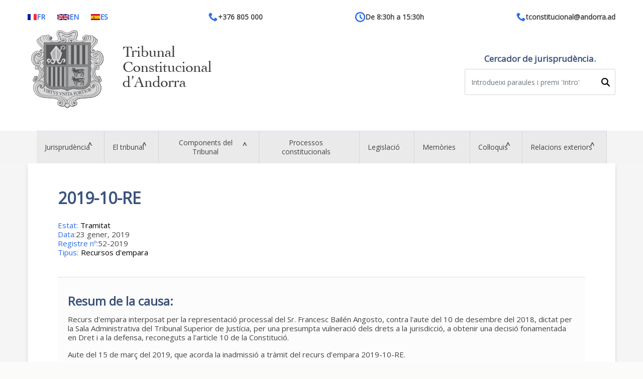

--- FILE ---
content_type: text/html; charset=UTF-8
request_url: https://www.tribunalconstitucional.ad/causa/2019-10-re
body_size: 8141
content:
<!DOCTYPE html>
<html lang="ca" dir="ltr">
  <head>
    <meta charset="utf-8" />
<link rel="canonical" href="https://www.tribunalconstitucional.ad/causa/2019-10-re" />
<meta name="robots" content="noindex, nofollow, noarchive, nosnippet, noimageindex, notranslate" />
<meta name="Generator" content="Zausen by Bitanube Web Development - Andorra" />
<meta name="MobileOptimized" content="width" />
<meta name="HandheldFriendly" content="true" />
<meta name="viewport" content="width=device-width, initial-scale=1, shrink-to-fit=no" />
<meta http-equiv="x-ua-compatible" content="ie=edge" />
<link rel="icon" href="/sites/default/files/logo%20back.png" type="image/png" />

    <title>2019-10-RE | TCA</title>
    <link rel="stylesheet" media="all" href="/modules/custom/tca_module/css/style.css?t7b46m" />
<link rel="stylesheet" media="all" href="/core/assets/vendor/jquery.ui/themes/base/core.css?t7b46m" />
<link rel="stylesheet" media="all" href="/core/assets/vendor/jquery.ui/themes/base/controlgroup.css?t7b46m" />
<link rel="stylesheet" media="all" href="/core/assets/vendor/jquery.ui/themes/base/checkboxradio.css?t7b46m" />
<link rel="stylesheet" media="all" href="/core/assets/vendor/jquery.ui/themes/base/resizable.css?t7b46m" />
<link rel="stylesheet" media="all" href="/core/assets/vendor/jquery.ui/themes/base/button.css?t7b46m" />
<link rel="stylesheet" media="all" href="/core/assets/vendor/jquery.ui/themes/base/dialog.css?t7b46m" />
<link rel="stylesheet" media="all" href="/core/modules/system/css/components/align.module.css?t7b46m" />
<link rel="stylesheet" media="all" href="/core/modules/system/css/components/container-inline.module.css?t7b46m" />
<link rel="stylesheet" media="all" href="/core/modules/system/css/components/clearfix.module.css?t7b46m" />
<link rel="stylesheet" media="all" href="/core/modules/system/css/components/hidden.module.css?t7b46m" />
<link rel="stylesheet" media="all" href="/core/modules/system/css/components/item-list.module.css?t7b46m" />
<link rel="stylesheet" media="all" href="/core/modules/system/css/components/js.module.css?t7b46m" />
<link rel="stylesheet" media="all" href="/core/modules/system/css/components/position-container.module.css?t7b46m" />
<link rel="stylesheet" media="all" href="/core/modules/system/css/components/reset-appearance.module.css?t7b46m" />
<link rel="stylesheet" media="all" href="/core/misc/components/progress.module.css?t7b46m" />
<link rel="stylesheet" media="all" href="/core/misc/components/ajax-progress.module.css?t7b46m" />
<link rel="stylesheet" media="all" href="/core/modules/ckeditor5/css/ckeditor5.dialog.fix.css?t7b46m" />
<link rel="stylesheet" media="all" href="/core/modules/views/css/views.module.css?t7b46m" />
<link rel="stylesheet" media="all" href="/core/assets/vendor/jquery.ui/themes/base/theme.css?t7b46m" />
<link rel="stylesheet" media="all" href="/modules/custom/tca_module/css/modal.css?t7b46m" />
<link rel="stylesheet" media="all" href="/themes/contrib/bootstrap_barrio/css/components/variables.css?t7b46m" />
<link rel="stylesheet" media="all" href="/themes/contrib/bootstrap_barrio/css/components/user.css?t7b46m" />
<link rel="stylesheet" media="all" href="/themes/contrib/bootstrap_barrio/css/components/progress.css?t7b46m" />
<link rel="stylesheet" media="all" href="/themes/contrib/bootstrap_barrio/css/components/node.css?t7b46m" />
<link rel="stylesheet" media="all" href="/core/themes/claro/css/components/jquery.ui/theme.css?t7b46m" />
<link rel="stylesheet" media="all" href="/themes/contrib/bootstrap_barrio/css/components/affix.css?t7b46m" />
<link rel="stylesheet" media="all" href="/themes/contrib/bootstrap_barrio/css/components/book.css?t7b46m" />
<link rel="stylesheet" media="all" href="/themes/contrib/bootstrap_barrio/css/components/contextual.css?t7b46m" />
<link rel="stylesheet" media="all" href="/themes/contrib/bootstrap_barrio/css/components/feed-icon.css?t7b46m" />
<link rel="stylesheet" media="all" href="/themes/contrib/bootstrap_barrio/css/components/field.css?t7b46m" />
<link rel="stylesheet" media="all" href="/themes/contrib/bootstrap_barrio/css/components/header.css?t7b46m" />
<link rel="stylesheet" media="all" href="/themes/contrib/bootstrap_barrio/css/components/help.css?t7b46m" />
<link rel="stylesheet" media="all" href="/themes/contrib/bootstrap_barrio/css/components/icons.css?t7b46m" />
<link rel="stylesheet" media="all" href="/themes/contrib/bootstrap_barrio/css/components/image-button.css?t7b46m" />
<link rel="stylesheet" media="all" href="/themes/contrib/bootstrap_barrio/css/components/item-list.css?t7b46m" />
<link rel="stylesheet" media="all" href="/themes/contrib/bootstrap_barrio/css/components/list-group.css?t7b46m" />
<link rel="stylesheet" media="all" href="/themes/contrib/bootstrap_barrio/css/components/media.css?t7b46m" />
<link rel="stylesheet" media="all" href="/themes/contrib/bootstrap_barrio/css/components/page.css?t7b46m" />
<link rel="stylesheet" media="all" href="/themes/contrib/bootstrap_barrio/css/components/search-form.css?t7b46m" />
<link rel="stylesheet" media="all" href="/themes/contrib/bootstrap_barrio/css/components/shortcut.css?t7b46m" />
<link rel="stylesheet" media="all" href="/themes/contrib/bootstrap_barrio/css/components/sidebar.css?t7b46m" />
<link rel="stylesheet" media="all" href="/themes/contrib/bootstrap_barrio/css/components/site-footer.css?t7b46m" />
<link rel="stylesheet" media="all" href="/themes/contrib/bootstrap_barrio/css/components/skip-link.css?t7b46m" />
<link rel="stylesheet" media="all" href="/themes/contrib/bootstrap_barrio/css/components/table.css?t7b46m" />
<link rel="stylesheet" media="all" href="/themes/contrib/bootstrap_barrio/css/components/tabledrag.css?t7b46m" />
<link rel="stylesheet" media="all" href="/themes/contrib/bootstrap_barrio/css/components/tableselect.css?t7b46m" />
<link rel="stylesheet" media="all" href="/themes/contrib/bootstrap_barrio/css/components/tablesort-indicator.css?t7b46m" />
<link rel="stylesheet" media="all" href="/themes/contrib/bootstrap_barrio/css/components/ui.widget.css?t7b46m" />
<link rel="stylesheet" media="all" href="/themes/contrib/bootstrap_barrio/css/components/tabs.css?t7b46m" />
<link rel="stylesheet" media="all" href="/themes/contrib/bootstrap_barrio/css/components/toolbar.css?t7b46m" />
<link rel="stylesheet" media="all" href="/themes/contrib/bootstrap_barrio/css/components/vertical-tabs.css?t7b46m" />
<link rel="stylesheet" media="all" href="/themes/contrib/bootstrap_barrio/css/components/views.css?t7b46m" />
<link rel="stylesheet" media="all" href="/themes/contrib/bootstrap_barrio/css/components/webform.css?t7b46m" />
<link rel="stylesheet" media="all" href="/themes/contrib/bootstrap_barrio/css/components/ui-dialog.css?t7b46m" />
<link rel="stylesheet" media="all" href="/themes/contrib/bootstrap_barrio/css/colors/messages/messages-white.css?t7b46m" />
<link rel="stylesheet" media="all" href="//cdn.jsdelivr.net/npm/bootstrap@5.2.0/dist/css/bootstrap.min.css" />
<link rel="stylesheet" media="all" href="/themes/custom/tca_theme/js/slick/slick.css?t7b46m" />
<link rel="stylesheet" media="all" href="/themes/custom/tca_theme/js/slick/slick-theme.css?t7b46m" />
<link rel="stylesheet" media="all" href="/themes/custom/tca_theme/js/owl/owl.carousel.min.css?t7b46m" />
<link rel="stylesheet" media="all" href="/themes/custom/tca_theme/js/owl/owl.theme.default.min.css?t7b46m" />
<link rel="stylesheet" media="all" href="/themes/custom/tca_theme/js/colorbox-master/example1/colorbox.css?t7b46m" />
<link rel="stylesheet" media="all" href="/themes/custom/tca_theme/css/colors.css?t7b46m" />
<link rel="stylesheet" media="all" href="/themes/custom/tca_theme/css/style.css?t7b46m" />
<link rel="stylesheet" media="all" href="/themes/custom/tca_theme/css/xavi.css?t7b46m" />
<link rel="stylesheet" media="print" href="/themes/contrib/bootstrap_barrio/css/print.css?t7b46m" />
<link rel="stylesheet" media="all" href="/core/themes/claro/css/components/dialog.css?t7b46m" />
<link rel="stylesheet" media="all" href="/themes/contrib/gin/dist/css/components/ajax.css?t7b46m" />
<link rel="stylesheet" media="all" href="/themes/contrib/gin/dist/css/components/dialog.css?t7b46m" />

    
  </head>
  <body class="layout-no-sidebars page-node-18117 node-18117 path-node node--type-causa">
    <a href="#main-content" class="visually-hidden-focusable skip-link">
      Vés al contingut
    </a>
    
      <div class="dialog-off-canvas-main-canvas" data-off-canvas-main-canvas>
    <div id="page-wrapper">
  <div id="page">
    <header id="header" class="header" role="banner" aria-label="Site header">
                        <nav class="navbar" id="navbar-top">
                        
                <section class="row region header__top region-top-header">
    <div class="header__top__contenedor">
      <div id="block-logo" class="block-content-basic block block-block-content block-block-content69f66dd0-a5a7-4962-a876-8ee4467fe2ad">
  
    
      <div class="content">
      
            <div class="clearfix text-formatted field field--name-body field--type-text-with-summary field--label-hidden field__item"><p><a href="/"><img src="/sites/default/files/inline-images/logo.jpg" alt="logo"></a></p></div>
      
    </div>
  </div>
<div id="block-contactaheaderblock" class="block-content-basic block block-block-content block-block-content72dfd624-873e-46d4-ab70-cd8bc7bf2cf2">
  
    
      <div class="content">
      
            <div class="clearfix text-formatted field field--name-body field--type-text-with-summary field--label-hidden field__item"><div class="header__top__contenedor__contacto"><div class="idiomas"><a class="idiomas--fr" href="/traduccions-frances"><img class="idiomas--es" src="/sites/default/files/media-icons/generic/fr.png" alt="FR"> FR</a> &nbsp;&nbsp;<a class="idiomas--en" href="/traduccions-angles"><img class="idiomas--es" src="/sites/default/files/media-icons/generic/en.png" alt="EN"> EN</a> &nbsp;&nbsp;<a class="idiomas--es" href="/traduccions-castella"><img class="idiomas--es" src="/sites/default/files/media-icons/generic/es.png" alt="ES"> ES</a></div><div class="tel"><a href="tel:+376 805 000">+376 805 000</a></div><div class="horario"><p>De 8:30h a 15:30h</p></div><div class="mail"><a href="mailto:tconstitucional@andorra.ad">tconstitucional@andorra.ad</a></div></div></div>
      
    </div>
  </div>
<div class="search-block-form block block-search block-search-form-block" data-drupal-selector="search-block-form" id="block-tca-theme-search-form-wide" role="search">
  
    
    <div class="header__top__contenedor__buscador">
    <div class="buscador">
      <h2 class="buscador--titulo">
        Cercador de jurisprudència.
      </h2>
      <div class="content container-inline">
            <div class="content container-inline">
      <form action="/search/node" method="get" id="search-block-form" accept-charset="UTF-8" class="search-form search-block-form form-row">
  




        
  <div class="js-form-item form__campo js-form-type-search form-type-search js-form-item-keys form-item-keys form-no-label mb-3">
          <label for="edit-keys" class="visually-hidden">Cerca</label>
                    <input title="Introduïu els termes que voleu cercar." data-drupal-selector="edit-keys" type="search" id="edit-keys" name="keys" value="" size="15" maxlength="128" class="form-search form-control" />

                      </div>
<div data-drupal-selector="edit-actions" class="form-actions js-form-wrapper form-wrapper mb-3" id="edit-actions"><button data-drupal-selector="edit-submit" type="submit" id="edit-submit" value="Cerca" class="button js-form-submit form-submit btn btn-primary">Cerca</button>
</div>

</form>

    </div>
  
      </div>
    </div>
  </div>
</div>

    </div>
  </section>

                                  </nav>
                <nav class="navbar navbar-expand-lg" id="navbar-main">
                      
                          <button class="navbar-toggler collapsed" type="button" data-bs-toggle="collapse" data-bs-target="#CollapsingNavbar" aria-controls="CollapsingNavbar" aria-expanded="false" aria-label="Toggle navigation"><span class="navbar-toggler-icon"></span></button>
              <div class="collapse navbar-collapse justify-content-end" id="CollapsingNavbar">
                                  <nav role="navigation" aria-labelledby="block-menutca-menu" id="block-menutca" class="block block-menu navigation menu--menu-tca">
            
  <h2 class="visually-hidden" id="block-menutca-menu">Menú TCA</h2>
  

        
              <ul class="clearfix nav">
                    <li class="header__nav__menu__item menu-item--expanded">
                <a href="/cercador-avan%C3%A7at" class="nav-link nav-link--cercador-avanc3a7at" data-drupal-link-system-path="cercador-avançat">Jurisprudència</a>
                                <section class="header__nav">
      <ul class="header__nav__menu">
                    <li class="header__nav__menu__item">
                <a href="/cercador-avan%C3%A7at" class="nav-link nav-link--cercador-avanc3a7at" data-drupal-link-system-path="cercador-avançat">Cercador avançat</a>
              </li>
                <li class="header__nav__menu__item">
                <a href="/sumari-cronologic" class="nav-link nav-link--sumari-cronologic" data-drupal-link-system-path="sumari-cronologic">Sumari cronològic de les causes</a>
              </li>
                <li class="header__nav__menu__item">
                <a href="/tesaurus" class="nav-link nav-link--tesaurus" data-drupal-link-system-path="tesaurus">Tesaurus sistemàtic de matèries</a>
              </li>
                <li class="header__nav__menu__item">
                <a href="/fonamentacio-juridica" class="nav-link nav-link--fonamentacio-juridica" data-drupal-link-system-path="fonamentacio-juridica">Fonamentació jurídica</a>
              </li>
                <li class="header__nav__menu__item">
                <a href="/disposicions-impugnacio-i-nul-litat" class="nav-link nav-link--disposicions-impugnacio-i-nul-litat" data-drupal-link-system-path="disposicions-impugnacio-i-nul-litat">Disposicions impugnades o anul·lades</a>
              </li>
                <li class="header__nav__menu__item menu-item--expanded">
                <a href="/quadre-1" class="nav-link nav-link--quadre-1" data-drupal-link-system-path="quadre-1">Estadístiques</a>
                                <section class="header__nav">
      <ul class="header__nav__menu">
                    <li class="header__nav__menu__item">
                <a href="/quadre-1" class="nav-link nav-link--quadre-1" data-drupal-link-system-path="quadre-1">Quadre 1</a>
              </li>
                <li class="header__nav__menu__item">
                <a href="/quadre-2" class="nav-link nav-link--quadre-2" data-drupal-link-system-path="quadre-2">Quadre 2</a>
              </li>
                <li class="header__nav__menu__item">
                <a href="/quadre-3" class="nav-link nav-link--quadre-3" data-drupal-link-system-path="quadre-3">Quadre 3</a>
              </li>
                <li class="header__nav__menu__item">
                <a href="/quadre-4" class="nav-link nav-link--quadre-4" data-drupal-link-system-path="quadre-4">Quadre 4</a>
              </li>
                <li class="header__nav__menu__item">
                <a href="/quadre-5" class="nav-link nav-link--quadre-5" data-drupal-link-system-path="quadre-5">Quadre 5</a>
              </li>
        </ul>
    </section>
  
              </li>
        </ul>
    </section>
  
              </li>
                <li class="header__nav__menu__item menu-item--expanded">
                <a href="/presentacio-i-composicio-del-tribunal-constitucional" class="nav-link nav-link--presentacio-i-composicio-del-tribunal-constitucional" data-drupal-link-system-path="node/63">El tribunal</a>
                                <section class="header__nav">
      <ul class="header__nav__menu">
                    <li class="header__nav__menu__item">
                <a href="/presentacio-i-composicio-del-tribunal-constitucional" class="nav-link nav-link--presentacio-i-composicio-del-tribunal-constitucional" data-drupal-link-system-path="node/63">Presentació i composició del Tribunal Constitucional</a>
              </li>
                <li class="header__nav__menu__item">
                <a href="/estructura-organitzativa-del-tribunal-constitucional-dandorra" class="nav-link nav-link--estructura-organitzativa-del-tribunal-constitucional-dandorra" data-drupal-link-system-path="node/59">Estructura organitzativa del Tribunal Constitucional d&#039;Andorra</a>
              </li>
                <li class="header__nav__menu__item">
                <a href="/naturalesa-i-competencies" class="nav-link nav-link--naturalesa-i-competencies" data-drupal-link-system-path="node/62">Naturalesa i competències</a>
              </li>
        </ul>
    </section>
  
              </li>
                <li class="header__nav__menu__item menu-item--expanded">
                <a href="/membres-actuals-del-tribunal-constitucional-dandorra" class="nav-link nav-link--membres-actuals-del-tribunal-constitucional-dandorra" data-drupal-link-system-path="node/67">Components del Tribunal</a>
                                <section class="header__nav">
      <ul class="header__nav__menu">
                    <li class="header__nav__menu__item">
                <a href="/membres-actuals-del-tribunal-constitucional-dandorra" class="nav-link nav-link--membres-actuals-del-tribunal-constitucional-dandorra" data-drupal-link-system-path="node/67">Components actuals</a>
              </li>
                <li class="header__nav__menu__item">
                <a href="/components-anteriors-tribunal" class="nav-link nav-link--components-anteriors-tribunal" data-drupal-link-system-path="components-anteriors-tribunal">Components anteriors </a>
              </li>
        </ul>
    </section>
  
              </li>
                <li class="header__nav__menu__item">
                <a href="/processos-constitucionals" class="nav-link nav-link--processos-constitucionals" data-drupal-link-system-path="node/64">Processos constitucionals</a>
              </li>
                <li class="header__nav__menu__item">
                <a href="/legislacio" class="nav-link nav-link--legislacio" data-drupal-link-system-path="legislacio">Legislació</a>
              </li>
                <li class="header__nav__menu__item">
                <a href="/memories" class="nav-link nav-link--memories" data-drupal-link-system-path="memories">Memòries</a>
              </li>
                <li class="header__nav__menu__item menu-item--expanded">
                <a href="/10e-aniversari" class="nav-link nav-link-__0e-aniversari" data-drupal-link-system-path="node/30">Col·loquis</a>
                                <section class="header__nav">
      <ul class="header__nav__menu">
                    <li class="header__nav__menu__item">
                <a href="/10e-aniversari" class="nav-link nav-link-__0e-aniversari" data-drupal-link-system-path="node/30">10è Aniversari</a>
              </li>
                <li class="header__nav__menu__item">
                <a href="/i-colloqui-de-justicia-constitucional-del-principat-dandorra" class="nav-link nav-link--i-colloqui-de-justicia-constitucional-del-principat-dandorra" data-drupal-link-system-path="node/18520">I Col·loqui de Justícia Constitucional del Principat d&#039;Andorra</a>
              </li>
                <li class="header__nav__menu__item">
                <a href="/colloqui-25e-aniversari" class="nav-link nav-link--colloqui-25e-aniversari" data-drupal-link-system-path="node/18509">Col·loqui 25è aniversari</a>
              </li>
                <li class="header__nav__menu__item">
                <a href="/colloqui-internacional-del-principat-dandorra" class="nav-link nav-link--colloqui-internacional-del-principat-dandorra" data-drupal-link-system-path="node/18510">Col·loqui Internacional del Principat d&#039;Andorra</a>
              </li>
        </ul>
    </section>
  
              </li>
                <li class="header__nav__menu__item menu-item--expanded">
                <a href="/" class="nav-link nav-link--" data-drupal-link-system-path="&lt;front&gt;">Relacions exteriors</a>
                                <section class="header__nav">
      <ul class="header__nav__menu">
                    <li class="header__nav__menu__item">
                <a href="/accpuf" class="nav-link nav-link--accpuf" data-drupal-link-system-path="node/11">ACCF (Association des Cours Constitutionnelles Francophones)</a>
              </li>
                <li class="header__nav__menu__item">
                <a href="/conferencies-iberoamericanes-de-justicia-constitucional" class="nav-link nav-link--conferencies-iberoamericanes-de-justicia-constitucional" data-drupal-link-system-path="node/18516">Conferències Iberoamericanes de justícia constitucional</a>
              </li>
                <li class="header__nav__menu__item">
                <a href="/conferencies-mundials-sobre-justicia-constitucional" class="nav-link nav-link--conferencies-mundials-sobre-justicia-constitucional" data-drupal-link-system-path="node/18518">Conferències mundials sobre justícia constitucional</a>
              </li>
                <li class="header__nav__menu__item">
                <a href="/conferencia-de-tribunals-constitucionals-europeus" class="nav-link nav-link--conferencia-de-tribunals-constitucionals-europeus" data-drupal-link-system-path="node/18517">Conferència de Tribunals Constitucionals europeus</a>
              </li>
                <li class="header__nav__menu__item">
                <a href="/instituto-iberoamericano-de-derecho-constitucional" class="nav-link nav-link--instituto-iberoamericano-de-derecho-constitucional" data-drupal-link-system-path="node/18515">Institut Iberoamericà de Dret Constitucional</a>
              </li>
                <li class="header__nav__menu__item">
                <a href="/pan-european-conference" class="nav-link nav-link--pan-european-conference" data-drupal-link-system-path="node/18519">PAN European Conference</a>
              </li>
                <li class="header__nav__menu__item">
                <a href="/societe-europeenne-de-droit-international-sedi" class="nav-link nav-link--societe-europeenne-de-droit-international-sedi" data-drupal-link-system-path="node/18511">Société européenne de droit international (SEDI)</a>
              </li>
                <li class="header__nav__menu__item">
                <a href="/relacions-bilaterals" class="nav-link nav-link--relacions-bilaterals" data-drupal-link-system-path="node/71">Relacions bilaterals</a>
              </li>
        </ul>
    </section>
  
              </li>
        </ul>
    </section>
  


  </nav>


                                	            </div>
                                          </nav>
          </header>
          <div class="highlighted">
        <aside class="container section clearfix" role="complementary">
            <div data-drupal-messages-fallback class="hidden"></div>


        </aside>
      </div>
            <div id="main-wrapper" class="layout-main-wrapper clearfix">
              <div id="main" class="container">
          
          <div class="row row-offcanvas row-offcanvas-left clearfix">
              <main class="main-content col" id="content" role="main">
                <section class="section">
                  <a href="#main-content" id="main-content" tabindex="-1"></a>
                    <div id="block-tca-theme-page-title" class="block block-core block-page-title-block">
  
    
      <div class="content">
      
  <h1 class="title"><span class="field field--name-title field--type-string field--label-hidden">2019-10-RE</span>
</h1>


    </div>
  </div>
<div id="block-tca-theme-content" class="block block-system block-system-main-block">
  
    
      <div class="content">
      

<article data-history-node-id="18117" class="node node--type-causa node--promoted node--view-mode-full clearfix">
  <header>
    
        
      </header>
  <div class="node__content clearfix">

      
  <div class="field field--name-field-estat field--type-entity-reference field--label-above">
    <div class="field__label">Estat</div>
              <div class="field__item"><a href="/taxonomy/term/20" hreflang="ca">Tramitat</a></div>
          </div>

  <div class="field field--name-field-data field--type-datetime field--label-above">
    <div class="field__label">Data</div>
          <div class='field__items'>
              <div class="field__item"><time datetime="2019-01-23T12:00:00Z" class="datetime">23 gener, 2019</time>
</div>
              </div>
      </div>

  <div class="field field--name-field-registre-no field--type-string field--label-above">
    <div class="field__label">Registre nº</div>
              <div class="field__item">52-2019</div>
          </div>

  <div class="field field--name-field-tipus field--type-entity-reference field--label-above">
    <div class="field__label">Tipus</div>
              <div class="field__item"><a href="/taxonomy/term/10" hreflang="ca">Recursos d&#039;empara</a></div>
          </div>


      <div class="resum-causa">
          <div>Resum de la causa:</div>
          
            <div class="clearfix text-formatted field field--name-field-contingut field--type-text-with-summary field--label-hidden field__item"><div class="rtejustify">Recurs d'empara interposat per la representació processal del Sr. Francesc Bailén Angosto, contra l'aute del 10 de desembre del 2018, dictat per la Sala Administrativa del Tribunal Superior de Justícia, per una presumpta vulneració dels drets a la jurisdicció, a obtenir una decisió fonamentada en Dret i a la defensa, reconeguts a l'article 10 de la Constitució.</div>
</div>
      

          <div class="views-element-container"><div class="view view-causa view-id-causa view-display-id-block_1 js-view-dom-id-34a76b4a1de2a204bfa8d1c8e6ac2bbebc7541054fc61d0cb17cc3fbd91aef2d">
  
    
      
      <div class="view-content row">
      <div class="accordion-tesaurus">
            <div class="document views-row">
      <div class="views-field views-field-field-resum-contingut"><div class="field-content">Aute del 15 de març del 2019, que acorda la inadmissió a tràmit del recurs d’empara 2019-10-RE. <a class="btn-editar" href="/node/16520/edit">Editar</a></div></div>
    </div>
  </div>


    </div>
  
              
          </div>
</div>


          <div class="views-element-container"><div class="view view-causa view-id-causa view-display-id-block_4 js-view-dom-id-dd83a7dffbc3c6bff2e207939190a03661f8e6c23cabd24024ac85a10c2fa0e2">
  
    
      
      <div class="view-content row">
      <div class="accordion-tesaurus">
            <div class="document views-row">
      <div class="views-field views-field-field-resum-contingut"><div class="field-content"></div></div>
    </div>
  </div>


    </div>
  
              
          </div>
</div>

      </div>

      <div class="autes">
          <h3>Autes i Sentències de la causa:</h3>
          <div class="autes-content">
              <div class="views-element-container"><div class="view view-causa view-id-causa view-display-id-block_2 js-view-dom-id-f85818fc401710a74fc7d08e3ed0bc30674f9318bbc0bee96973abf559f894a6">
  
    
      
      <div class="view-content row">
      <div class="accordion-tesaurus">
            <div class="document views-row">
      <div class="views-field views-field-edit-node"><span class="field-content"></span></div><div class="views-field views-field-nothing"><span class="field-content"><a class="use-ajax" id="modal-16520" data-dialog-options="{&quot;width&quot;:800}" data-dialog-type="dialog" href="/aute/2019-10-re">
            Llegir Aute
        </a></span></div><div class="views-field views-field-nothing-1"><span class="field-content">          <a href="/print/pdf/node/16520" class="autepdf">pdf</a>
</span></div>
    </div>
  </div>


    </div>
  
              
          </div>
</div>

              <div class="views-element-container"><div class="view view-causa view-id-causa view-display-id-block_5 js-view-dom-id-e9f8ed22cc7ea068e952040b6a3ad537a52aa9bfcf2e64515fa455b6fefc0e16">
  
    
      
      <div class="view-content row">
      <div class="accordion-tesaurus">
            <div class="document views-row">
      <div class="views-field views-field-edit-node"><span class="field-content"></span></div><div class="views-field views-field-nothing-1"><span class="field-content"></span></div><div class="views-field views-field-nothing"><span class="field-content"></span></div>
    </div>
  </div>


    </div>
  
              
          </div>
</div>

          </div>
      </div>

  </div>
</article>

    </div>
  </div>
<div class="views-element-container block block-views block-views-blockcausa-block-3" id="block-views-block-causa-block-3">
  
    
      <div class="content">
      <div><div class="view view-causa view-id-causa view-display-id-block_3 js-view-dom-id-8ed587c564ff8d74cdc0dd7992f0c22f22e7f06383156ffd36a8e6af42502b20">
  
    
      
      <div class="view-content row">
      <div class="accordion-tesaurus">
            <div class="document views-row">
      <div class="views-field views-field-nid"><span class="field-content"><div class="Documents">
<h3>Tesaurus i Fonamentació Jurídica:</h3>
<br>
<div class="DJurisprudencia">
<a target="_blank" href="/search/node?keys=2019-10-RE">Cercar Jurisprudència</a>
</div>
<div class="DJurisprudencia">
<a target="_blank" href="/tesaurus/?title=2019-10-RE">Tesaurus</a>
</div>
<div class="DJurisprudencia">
<a target="_blank" href="/fonamentacio-juridica/?title=2019-10-RE">Fonamentació Jurídica</a>
</div>  
</div></span></div>
    </div>
  </div>


    </div>
  
              
          </div>
</div>

    </div>
  </div>


                </section>
              </main>
                                  </div>
        </div>
          </div>
        <footer class="site-footer">
              <div class="container">
                                <div class="site-footer__bottom">
                <section class="row region header__top region-footer-fifth">
    <div class="header__top__contenedor">
      <div id="block-tca-theme-powered" class="block block-system block-system-powered-by-block">
  
    
      <div class="content">
      <span>Funciona amb el <a href="https://www.drupal.org">Drupal</a></span>
    </div>
  </div>
<div id="block-footertca" class="block-content-basic block block-block-content block-block-content2a340188-f967-4215-840c-ad5137531a98">
  
    
      <div class="content">
      
            <div class="clearfix text-formatted field field--name-body field--type-text-with-summary field--label-hidden field__item"><p>Tribunal Constitucional d'Andorra<br>Carrer de la Vall, 28 ( Antiga Sindicatura )<br>AD500 - Andorra la Vella<br>T. +376 805 000 F.+376 805 001<br><br><br><a href="/sitemap">Sitemap</a> | <a class="colorbox-node" href="/avis-legal?width=600&amp;height=600" target="_self">Avís legal</a><br><br><br>2025 Tots els drets reservats. Fet a Andorra. Designed by Duett&amp;Co, powered by <a href="http://www.bitanube.com" onclick="window.open(this.href, 'BITANUBE', 'resizable=no,status=no,location=no,toolbar=no,menubar=no,fullscreen=no,scrollbars=yes,dependent=no'); return false;">Bitanube</a>.</p></div>
      
    </div>
  </div>

    </div>
  </section>

            </div>
                  </div>
          </footer>
  </div>
</div>

  </div>

    
    <script type="application/json" data-drupal-selector="drupal-settings-json">{"path":{"baseUrl":"\/","pathPrefix":"","currentPath":"node\/18117","currentPathIsAdmin":false,"isFront":false,"currentLanguage":"ca"},"pluralDelimiter":"\u0003","suppressDeprecationErrors":true,"ajaxPageState":{"libraries":"eJxljlEKwzAMQy-ULbfYNYKdiDQQxyX2Vnr7je5jpfuRQA8eYlU3n7QmpjmbxtqVqd_M995GDXzlAjOqsLQtzfHPhxYE280hkckQPFMSLc-OmFVWHRj-0Cln8Cnqx-ALBPFnzWWc9su5V8Nm8cj71_QGeRJRzg","theme":"tca_theme","theme_token":null},"ajaxTrustedUrl":{"\/search\/node":true},"user":{"uid":0,"permissionsHash":"735deb73fd47d98db0127c06d5a48d749f2b409b8b3e53b6ea4a0739434e88cc"}}</script>
<script src="/core/assets/vendor/jquery/jquery.min.js?v=4.0.0-rc.1"></script>
<script src="/core/assets/vendor/once/once.min.js?v=1.0.1"></script>
<script src="/sites/default/files/languages/ca_aoSJ4Tx3Rc6HCwUkNhXqMBaqFz3ZNgj8jlYv62OdVG8.js?t7b46m"></script>
<script src="/core/misc/drupalSettingsLoader.js?v=11.2.10"></script>
<script src="/core/misc/drupal.js?v=11.2.10"></script>
<script src="/core/misc/drupal.init.js?v=11.2.10"></script>
<script src="/core/misc/debounce.js?v=11.2.10"></script>
<script src="/core/assets/vendor/jquery.ui/ui/version-min.js?v=11.2.10"></script>
<script src="/core/assets/vendor/jquery.ui/ui/data-min.js?v=11.2.10"></script>
<script src="/core/assets/vendor/jquery.ui/ui/disable-selection-min.js?v=11.2.10"></script>
<script src="/core/assets/vendor/jquery.ui/ui/jquery-patch-min.js?v=11.2.10"></script>
<script src="/core/assets/vendor/jquery.ui/ui/scroll-parent-min.js?v=11.2.10"></script>
<script src="/core/assets/vendor/jquery.ui/ui/unique-id-min.js?v=11.2.10"></script>
<script src="/core/assets/vendor/jquery.ui/ui/focusable-min.js?v=11.2.10"></script>
<script src="/core/assets/vendor/jquery.ui/ui/keycode-min.js?v=11.2.10"></script>
<script src="/core/assets/vendor/jquery.ui/ui/plugin-min.js?v=11.2.10"></script>
<script src="/core/assets/vendor/jquery.ui/ui/widget-min.js?v=11.2.10"></script>
<script src="/core/assets/vendor/jquery.ui/ui/labels-min.js?v=11.2.10"></script>
<script src="/core/assets/vendor/jquery.ui/ui/widgets/controlgroup-min.js?v=11.2.10"></script>
<script src="/core/assets/vendor/jquery.ui/ui/form-reset-mixin-min.js?v=11.2.10"></script>
<script src="/core/assets/vendor/jquery.ui/ui/widgets/mouse-min.js?v=11.2.10"></script>
<script src="/core/assets/vendor/jquery.ui/ui/widgets/checkboxradio-min.js?v=11.2.10"></script>
<script src="/core/assets/vendor/jquery.ui/ui/widgets/draggable-min.js?v=11.2.10"></script>
<script src="/core/assets/vendor/jquery.ui/ui/widgets/resizable-min.js?v=11.2.10"></script>
<script src="/core/assets/vendor/jquery.ui/ui/widgets/button-min.js?v=11.2.10"></script>
<script src="/core/assets/vendor/jquery.ui/ui/widgets/dialog-min.js?v=11.2.10"></script>
<script src="/core/assets/vendor/tabbable/index.umd.min.js?v=6.2.0"></script>
<script src="/core/assets/vendor/tua-body-scroll-lock/tua-bsl.umd.min.js?v=11.2.10"></script>
<script src="/themes/contrib/bootstrap_barrio/js/barrio.js?v=11.2.10"></script>
<script src="/modules/custom/tca_module/js/script.js?v=1.1"></script>
<script src="/modules/custom/tca_module/js/modal.js?v=1.x"></script>
<script src="//cdn.jsdelivr.net/npm/bootstrap@5.2.0/dist/js/bootstrap.bundle.min.js"></script>
<script src="/core/misc/progress.js?v=11.2.10"></script>
<script src="/core/assets/vendor/loadjs/loadjs.min.js?v=4.3.0"></script>
<script src="/core/misc/announce.js?v=11.2.10"></script>
<script src="/core/misc/message.js?v=11.2.10"></script>
<script src="/themes/contrib/bootstrap_barrio/js/messages.js?t7b46m"></script>
<script src="/core/themes/claro/js/ajax.js?t7b46m"></script>
<script src="/core/misc/ajax.js?v=11.2.10"></script>
<script src="/core/misc/displace.js?v=11.2.10"></script>
<script src="/core/misc/position.js?v=11.2.10"></script>
<script src="/core/misc/dialog/dialog-deprecation.js?v=11.2.10"></script>
<script src="/core/misc/dialog/dialog.js?v=11.2.10"></script>
<script src="/core/misc/dialog/dialog.position.js?v=11.2.10"></script>
<script src="/core/misc/dialog/dialog.jquery-ui.js?v=11.2.10"></script>
<script src="/core/modules/ckeditor5/js/ckeditor5.dialog.fix.js?v=11.2.10"></script>
<script src="/core/misc/dialog/dialog.ajax.js?v=11.2.10"></script>
<script src="/themes/custom/tca_theme/js/slick/slick.min.js?v=1"></script>
<script src="/themes/custom/tca_theme/js/global.js?v=1"></script>
<script src="/themes/custom/tca_theme/js/owl/owl.carousel.min.js?v=1"></script>
<script src="/themes/custom/tca_theme/js/colorbox-master/jquery.colorbox-min.js?v=1"></script>
<script src="/themes/custom/tca_theme/js/modal.js?v=1"></script>

  </body>
</html>


--- FILE ---
content_type: text/css
request_url: https://www.tribunalconstitucional.ad/modules/custom/tca_module/css/style.css?t7b46m
body_size: 274
content:
.js-form-item-field-periode-presidencia-0-value-month,
.js-form-item-field-periode-presidencia-0-end-value-month,
.js-form-item-field-periode-presidencia-0-value-day,
.js-form-item-field-periode-presidencia-0-end-value-day{
    display: none;
    visibility: hidden;
}

--- FILE ---
content_type: text/css
request_url: https://www.tribunalconstitucional.ad/themes/custom/tca_theme/css/style.css?t7b46m
body_size: 6265
content:
/**
 * @file
 * Subtheme specific CSS.
 */
html {
    font-family: sans-serif;
    -webkit-text-size-adjust: 100%;
    -ms-text-size-adjust: 100%;
}

:root {
    --gin-color-title: #222330;
    --gin-color-text: #222330;
    --gin-color-text-light: #545560;
    --gin-color-focus: rgba(0, 125, 250, .6);
    --gin-color-focus-border: rgba(0, 0, 0, .2);
    --gin-color-focus-neutral-rgb: rgba(0, 0, 0, .4);
    --gin-color-disabled: #8d8d8d;
    --gin-color-disabled-bg: #eaeaea;
    --gin-color-disabled-border: #c2c2c2;
    --gin-color-warning: #d8b234;
    --gin-color-warning-light: #efcf64;
    --gin-bg-warning: #605328;
    --gin-bg-warning-light: rgba(226, 151, 0, .08);
    --gin-color-danger: #cc3d3d;
    --gin-color-danger-lightest: #fdd9d9;
    --gin-color-danger-light: #f39b9d;
    --gin-bg-danger: #583333;
    --gin-bg-danger-light: rgba(222, 117, 96, .1);
    --gin-color-green: #058260;
    --gin-color-green-light: #32cea4;
    --gin-color-green-lightest: #adebdb;
    --gin-bg-green: #145242;
    --gin-bg-green-light: rgba(72, 171, 123, .1);
    --gin-color-info: #082538;
    --gin-color-info-light: #589ac5;
    --gin-bg-info: #122b3c;
    --gin-color-contextual: var(--gin-color-text);
    --gin-color-contextual-text: #eee;
    --gin-bg-input: #fff;
    --gin-bg-layer: #fff;
    --gin-bg-layer2: #edeff5;
    --gin-bg-layer3: #fff;
    --gin-bg-layer4: #e2e5ec;
    --gin-bg-secondary: var(--gin-bg-layer);
    --gin-bg-header: #eeeff3;
    --gin-pattern: var(--gin-border-color);
    --gin-pattern-fallback: var(--gin-bg-layer2);
    --gin-pattern-square: .5rem;
    --gin-font: Ginter, Inter, "Helvetica Neue", BlinkMacSystemFont, -apple-system, "Segoe UI", Roboto, Oxygen-Sans, Ubuntu, Cantarell, sans-serif;
    --gin-font-size-xxs: .75rem;
    --gin-font-size-xs: small;
    --gin-font-size-s: .875rem;
    --gin-font-size: 1rem;
    --gin-font-size-m: var(--gin-font-size);
    --gin-font-size-l: 1.125rem;
    --gin-font-size-xl: 1.25rem;
    --gin-font-size-h3: 1.5rem;
    --gin-font-size-h2: 1.75rem;
    --gin-font-size-h1: 1.6rem;
    --gin-font-size-quote: 1.1em;
    --gin-font-weight-normal: 400;
    --gin-font-weight-semibold: 525;
    --gin-font-weight-bold: 575;
    --gin-font-weight-heavy: 625;
    --gin-spacing-xxs: .25rem;
    --gin-spacing-xs: .5rem;
    --gin-spacing-s: .75rem;
    --gin-spacing-m: 1rem;
    --gin-spacing-l: 1.5rem;
    --gin-spacing-xl: 2rem;
    --gin-spacing-xxl: 3rem;
    --gin-spacing-xxxl: 4rem;
    --gin-icon-color: #414247;
    --gin-icon-size-toolbar-secondary: 17px;
    --gin-icon-size-toolbar: 17px;
    --gin-icon-size-sidebar-toggle: 21px;
    --gin-border-xxs: .125rem;
    --gin-border-xs: .25rem;
    --gin-border-s: .375rem;
    --gin-border-m: .5rem;
    --gin-border-l: .75rem;
    --gin-border-xl: 1rem;
    --gin-border-color: #d4d4d8;
    --gin-border-color-secondary: rgba(0, 0, 0, .08);
    --gin-border-color-layer: rgba(0, 0, 0, .08);
    --gin-border-color-layer2: #d4d4d8;
    --gin-border-color-table: rgba(0, 0, 0, .1);
    --gin-border-color-table-header: rgba(0, 0, 0, .2);
    --gin-border-color-form-element: #8e929c;
    --gin-easing: cubic-bezier(.19, 1, .22, 1);
    --gin-transition: .15s var(--gin-easing);
    --gin-transition-fast: .3s var(--gin-easing);
    --gin-shadow-l1: 0 1px 2px rgb(20 45 82 / 2%), 0 3px 4px rgb(20 45 82 / 3%), 0 5px 8px rgb(20 45 82 / 4%);
    --gin-shadow-l2: 0 1px 2px rgb(20 45 82 / 2%), 0 3px 4px rgb(20 45 82 / 3%), 0 5px 8px rgb(20 45 82 / 4%), 0 20px 24px rgb(20 45 82 / 12%);
    --gin-height-sticky: 72px;
    --gin-toolbar-width-collapsed: 66px;
    --gin-toolbar-width: 256px;
    --gin-sidebar-width: 320px;
    --gin-sidebar-offset: var(--gin-sidebar-width);
    --gin-switch: #26a769;
    --gin-shadow-button: #00000033;
    --gin-color-button-text: #fff;
}

body {
    margin: 0;
}

a {
    background: transparent;
}

a:focus {
    outline: thin dotted;
}

a:active,a:hover {
    outline: 0;
}

h1 {
    margin: 0.67em 0;
    font-size: 2em;
}


.contacte::before {
    font-family: "Font Awesome 5 Free";
    font-weight: 900;
    content: "\f095";
    margin-right: 5px;
}

.email::before {
    font-family: "Font Awesome 5 Free";
    font-weight: 900;
    content: "\f095";
    margin-right: 5px;
}

.horari::before {
    font-family: "Font Awesome 5 Free";
    font-weight: 900;
    content: "\f017";
    margin-right: 5px;
}

#navbar-top {
    background-color: white !important;
}

.em {
    background: none repeat scroll 0 0 #f4f4f4;
    color: #363636;
    font-size: 15px;
    font-style: italic;
    font-weight: 400;
    line-height: 1.56;
    padding: 20px 120px;
    text-align: center;
}

h1, h2, h3, h4, h5, h6 {
    color: #3C537E;
    font-weight: 700;
    line-height: 120%;
    padding: 0;
    margin: 20px 0 10px 0;
    font-family: 'Open Sans',sans-serif;
}

#navbar-main {
    background-color: #f4f4f4 !important;
}

/*.js-form-item-field-periode-presidencia-0-value-month {*/
/*    display: none;*/
/*    visibility: hidden;*/
/*}*/

div.js-form-item.form-item.js-form-type-select.form-type--select.js-form-item-field-periode-presidencia-0-value-month.form-item--field-periode-presidencia-0-value-month.form-item--no-label {
    display: none;
    visibility: hidden;
}

.ui-button-icon-space {
    display: block !important;
}

.ui-dialog .ui-dialog-titlebar-close {
    color: transparent !important;
    top: 13px !important;
}

.ui-dialog-titlebar-close:after {
    display: inline-block;
    content: "\00d7";
    color: white;
    font-size: 30px;
}

.accordion-button {
    background-color: #eee;
    color: #444;
    cursor: pointer;
    padding: 18px;
    width: 100%;
    border: none;
    text-align: left;
    outline: none;
    font-size: 15px;
    transition: 0.4s;
}

/*.active, .accordion-button:hover {*/
/*    background-color: #ccc;*/
/*}*/

.panel {
    padding: 0 18px;
    display: none;
    background-color: white;
    overflow: hidden;
}

/*Filtres cercador avançat*/

#views-exposed-form-registres-bulk-page-1 > div > div.js-form-item.form__campo.js-form-type-textfield.form-type-textfield.js-form-item-keys.form-item-keys.mb-3 {
    grid-column: 1/4;
}

#drupal-modal .field__label {
    font-weight: bold;
}

.ui-dialog.ui-corner-all{
    z-index: 1;
}

--- FILE ---
content_type: text/css
request_url: https://www.tribunalconstitucional.ad/themes/custom/tca_theme/css/xavi.css?t7b46m
body_size: 62392
content:
@charset "UTF-8";
/* ********* */
/* @NORMALIZE */
/* ********* */
/*! normalize.css v8.0.1 | MIT License | github.com/necolas/normalize.css */
/* Document
   ========================================================================== */
/**
 * 1. Correct the line height in all browsers.
 * 2. Prevent adjustments of font size after orientation changes in iOS.
 */
@import url("https://fonts.googleapis.com/css2?family=Open+Sans&display=swap");
html {
    line-height: 1.15; /* 1 */
    -webkit-text-size-adjust: 100%; /* 2 */
}

/* Sections
   ========================================================================== */
/**
 * Remove the margin in all browsers.
 */
body {
    margin: 0;
}

/**
 * Render the `main` element consistently in IE.
 */
main {
    display: block;
}

/**
 * Correct the font size and margin on `h1` elements within `section` and
 * `article` contexts in Chrome, Firefox, and Safari.
 */
h1 {
    font-size: 2em;
    margin: 0.67em 0;
}

/* Grouping content
   ========================================================================== */
/**
 * 1. Add the correct box sizing in Firefox.
 * 2. Show the overflow in Edge and IE.
 */
hr {
    -webkit-box-sizing: content-box;
    box-sizing: content-box; /* 1 */
    height: 0; /* 1 */
    overflow: visible; /* 2 */
}

/**
 * 1. Correct the inheritance and scaling of font size in all browsers.
 * 2. Correct the odd `em` font sizing in all browsers.
 */
pre {
    font-family: monospace, monospace; /* 1 */
    font-size: 1em; /* 2 */
}

/* Text-level semantics
   ========================================================================== */
/**
 * Remove the gray background on active links in IE 10.
 */
a {
    background-color: transparent;
}

/**
 * 1. Remove the bottom border in Chrome 57-
 * 2. Add the correct text decoration in Chrome, Edge, IE, Opera, and Safari.
 */
abbr[title] {
    border-bottom: none; /* 1 */
    text-decoration: underline; /* 2 */
    -webkit-text-decoration: underline dotted;
    text-decoration: underline dotted; /* 2 */
}

/**
 * Add the correct font weight in Chrome, Edge, and Safari.
 */
b,
strong {
    font-weight: bolder;
}

/**
 * 1. Correct the inheritance and scaling of font size in all browsers.
 * 2. Correct the odd `em` font sizing in all browsers.
 */
code,
kbd,
samp {
    font-family: monospace, monospace; /* 1 */
    font-size: 1em; /* 2 */
}

/**
 * Add the correct font size in all browsers.
 */
small {
    font-size: 80%;
}

/**
 * Prevent `sub` and `sup` elements from affecting the line height in
 * all browsers.
 */
sub,
sup {
    font-size: 75%;
    line-height: 0;
    position: relative;
    vertical-align: baseline;
}

sub {
    bottom: -0.25em;
}

sup {
    top: -0.5em;
}

/* Embedded content
   ========================================================================== */
/**
 * Remove the border on images inside links in IE 10.
 */
img {
    border-style: none;
}

/* Forms
   ========================================================================== */
/**
 * 1. Change the font styles in all browsers.
 * 2. Remove the margin in Firefox and Safari.
 */
button,
input,
optgroup,
select,
textarea {
    font-family: inherit; /* 1 */
    font-size: 100%; /* 1 */
    line-height: 1.15; /* 1 */
    margin: 0; /* 2 */
}

/**
 * Show the overflow in IE.
 * 1. Show the overflow in Edge.
 */
button,
input { /* 1 */
    overflow: visible;
}

/**
 * Remove the inheritance of text transform in Edge, Firefox, and IE.
 * 1. Remove the inheritance of text transform in Firefox.
 */
button,
select { /* 1 */
    text-transform: none;
}

/**
 * Correct the inability to style clickable types in iOS and Safari.
 */
button,
[type=button],
[type=reset],
[type=submit] {
    -webkit-appearance: button;
}

/**
 * Remove the inner border and padding in Firefox.
 */
button::-moz-focus-inner,
[type=button]::-moz-focus-inner,
[type=reset]::-moz-focus-inner,
[type=submit]::-moz-focus-inner {
    border-style: none;
    padding: 0;
}

/**
 * Restore the focus styles unset by the previous rule.
 */
button:-moz-focusring,
[type=button]:-moz-focusring,
[type=reset]:-moz-focusring,
[type=submit]:-moz-focusring {
    outline: 1px dotted ButtonText;
}

/**
 * Correct the padding in Firefox.
 */
fieldset {
    padding: 0.35em 0.75em 0.625em;
}

/**
 * 1. Correct the text wrapping in Edge and IE.
 * 2. Correct the color inheritance from `fieldset` elements in IE.
 * 3. Remove the padding so developers are not caught out when they zero out
 *    `fieldset` elements in all browsers.
 */
legend {
    -webkit-box-sizing: border-box;
    box-sizing: border-box; /* 1 */
    color: inherit; /* 2 */
    display: table; /* 1 */
    max-width: 100%; /* 1 */
    padding: 0; /* 3 */
    white-space: normal; /* 1 */
}

/**
 * Add the correct vertical alignment in Chrome, Firefox, and Opera.
 */
progress {
    vertical-align: baseline;
}

/**
 * Remove the default vertical scrollbar in IE 10+.
 */
textarea {
    overflow: auto;
}

/**
 * 1. Add the correct box sizing in IE 10.
 * 2. Remove the padding in IE 10.
 */
[type=checkbox],
[type=radio] {
    -webkit-box-sizing: border-box;
    box-sizing: border-box; /* 1 */
    padding: 0; /* 2 */
}

/**
 * Correct the cursor style of increment and decrement buttons in Chrome.
 */
[type=number]::-webkit-inner-spin-button,
[type=number]::-webkit-outer-spin-button {
    height: auto;
}

/**
 * 1. Correct the odd appearance in Chrome and Safari.
 * 2. Correct the outline style in Safari.
 */
[type=search] {
    -webkit-appearance: textfield; /* 1 */
    outline-offset: -2px; /* 2 */
}

/**
 * Remove the inner padding in Chrome and Safari on macOS.
 */
[type=search]::-webkit-search-decoration {
    -webkit-appearance: none;
}

/**
 * 1. Correct the inability to style clickable types in iOS and Safari.
 * 2. Change font properties to `inherit` in Safari.
 */
::-webkit-file-upload-button {
    -webkit-appearance: button; /* 1 */
    font: inherit; /* 2 */
}

/* Interactive
   ========================================================================== */
/*
 * Add the correct display in Edge, IE 10+, and Firefox.
 */
details {
    display: block;
}

/*
 * Add the correct display in all browsers.
 */
summary {
    display: list-item;
}

/* Misc
   ========================================================================== */
/**
 * Add the correct display in IE 10+.
 */
template {
    display: none;
}

/**
 * Add the correct display in IE 10.
 */
[hidden] {
    display: none;
}

/* ********* */
/* @RESET */
/* ********* */
* {
    -webkit-box-sizing: border-box;
    box-sizing: border-box;
}

ul {
    margin: 0;
    padding: 0;
    list-style: square;
    padding-left: 32px;
}

.row{
    margin-right: 0;
    margin-left: 0;
}

.row>*{
    padding-right: 0;
    padding-left: 0;
}

/* ********* */
/* @VARIABLES */
/* ********* */
/* ********* */
/* @MIXINS */
/* ********* */
/* ********* */
/* @TYPOGRAPHY */
/* ********* */
body {
    color: #444;
    font-family: "Open Sans", sans-serif;
    font-size: 14px;
    line-height: 133%;
}

h1, h2, h3, h4 {
    color: #3C537E;
    font-weight: 700;
    line-height: 120%;
    margin: 20px 0 10px 0;
}

h1 {
    font-size: 32px;
    margin-bottom: 16px;
}

h2 {
    font-size: 17px;
    margin: 0px 0px 10px 0px;
}

h3 {
    font-size: 20px;
    font-weight: 700;
    line-height: 120%;
    padding: 0;
    margin: 20px 0 10px 0;
    font-family: 'Open Sans',sans-serif;
}

h4 {
    font-size: 20px;
}

a {
    color: #2a6de7;
    text-decoration: none;
}
a:hover {
    text-decoration: underline;
}

.destacado {
    color: #2a6de7;
}

/* ********* */
/* @BUTTONS */
/* ********* */
.buton a{
    background-color: #296de7;
    border: medium none;
    border-radius: 2px;
    -webkit-box-shadow: none;
    box-shadow: none;
    color: #ffffff !important;
    margin: 5px 5px 10px 0;
    min-height: 33px;
    min-width: 85px;
    padding: 7px;
    text-transform: uppercase;
    cursor: pointer;
    -webkit-transition-duration: 0.3s;
    transition-duration: 0.3s;
    display: -webkit-box;
    display: -ms-flexbox;
    display: flex;
    -webkit-box-align: center;
    -ms-flex-align: center;
    align-items: center;
    -webkit-box-pack: center;
    -ms-flex-pack: center;
    justify-content: center;
    width: -webkit-fit-content;
    width: -moz-fit-content;
    text-decoration: none !important;
    width: max-content;
}
.buton a:hover{
    background-color: #363636;
}
.buton.btn2 a{
    background-color: #d78e31;
}
.buton.btn2 a:before {
    content: "";
    display: block;
    width: 25px;
    height: 29px;
    padding-right: 16px;
    background-image: url("/sites/default/files/media-icons/generic/iconjurisprudencia.png");
    background-position: center;
    background-size: contain;
    background-repeat: no-repeat;
}
.buton.btn2:hover {
    background-color: #363636;
}

/* ********* */
/* @BANNER */
/* ********* */
/* ********* */
/* @HEADER */
/* ********* */
header {
    display: -webkit-box;
    display: -ms-flexbox;
    display: flex;
    -webkit-box-orient: vertical;
    -webkit-box-direction: normal;
    -ms-flex-direction: column;
    flex-direction: column;
    -webkit-box-pack: center;
    -ms-flex-pack: center;
    justify-content: center;
    -webkit-box-align: center;
    -ms-flex-align: center;
    align-items: center;
    background-color: #fff;
}
header .header__top__contenedor {
    max-width: 1170px;
    width: 100%;
    display: -ms-grid;
    display: grid;
    -ms-grid-columns: 1fr 1fr 1fr;
    grid-template-columns: 1fr 1fr 1fr;
    -ms-grid-rows: auto 1fr;
    grid-template-rows: auto 1fr;
    padding-left: 0;
    padding-right: 0;
}

@media screen and (max-width: 990px) {
    header .header__top__contenedor {
        -ms-grid-columns: 1fr 1fr;
        grid-template-columns: 1fr 1fr;
        margin-top: 16px;
    }
}
header .header__top__contenedor__logo {
    -ms-grid-column: 1;
    -ms-grid-column-span: 1;
    grid-column: 1/2;
    -ms-grid-row: 2;
    -ms-grid-row-span: 1;
    grid-row: 2/3;
}
@media screen and (max-width: 990px) {
    header .header__top__contenedor__logo {
        -ms-grid-column: 1;
        -ms-grid-column-span: 1;
        grid-column: 1/2;
        -ms-grid-row: 1;
        -ms-grid-row-span: 1;
        grid-row: 1/2;
    }
    header .header__top__contenedor__logo img {
        width: 100%;
    }
}
header .header__top__contenedor__contacto {
    grid-column: 1/span-1;
    -ms-grid-row: 1;
    -ms-grid-row-span: 1;
    grid-row: 1/2;
    display: -webkit-box;
    display: -ms-flexbox;
    display: flex;
    -webkit-box-pack: justify;
    -ms-flex-pack: justify;
    justify-content: space-between;
    -webkit-box-align: center;
    -ms-flex-align: center;
    align-items: center;
    font-weight: bold;
    margin-top: 8px;
}
@media screen and (max-width: 990px) {
    header .header__top__contenedor__contacto {
        display: -webkit-box;
        display: -ms-flexbox;
        display: flex;
        -webkit-box-orient: vertical;
        -webkit-box-direction: normal;
        -ms-flex-direction: column;
        flex-direction: column;
        -webkit-box-align: start;
        -ms-flex-align: start;
        align-items: flex-start;
        -ms-grid-column: 2;
        -ms-grid-column-span: 1;
        grid-column: 2/3;
        -ms-grid-row: 1;
        -ms-grid-row-span: 1;
        grid-row: 1/2;
        font-size: 11px;
        padding-right: 8px;
    }
}

header .header__top__contenedor__contacto > div.content{
    flex-grow: 1;
}

header .header__top__contenedor__contacto .idiomas{
    display: flex;
}

header .header__top__contenedor__contacto .idiomas a {
    margin-right: 16px;
    display: flex;
    align-items: center;
    gap: 4px;
}
@media screen and (max-width: 990px) {
    header .header__top__contenedor__contacto .idiomas {
        -ms-flex-item-align: center;
        -ms-grid-row-align: center;
        align-self: center;
    }
}
header .header__top__contenedor__contacto .tel, header .header__top__contenedor__contacto .mail {
    display: -webkit-box;
    display: -ms-flexbox;
    display: flex;
    -webkit-box-align: center;
    -ms-flex-align: center;
    align-items: center;
    gap: 8px;
}
header .header__top__contenedor__contacto .tel:before, header .header__top__contenedor__contacto .mail:before {
    content: "";
    display: block;
    width: 20px;
    height: 20px;
    padding-right: 8px;
    background-image: url("/sites/default/files/media-icons/generic/phone.png");
    background-position: center;
    background-size: contain;
    background-repeat: no-repeat;
}
@media screen and (max-width: 990px) {
    header .header__top__contenedor__contacto .tel:before, header .header__top__contenedor__contacto .mail:before {
        width: 15px;
        height: 15px;
    }
}
header .header__top__contenedor__contacto .tel a, header .header__top__contenedor__contacto .mail a {
    color: #444;
}
header .header__top__contenedor__contacto .horario {
    display: -webkit-box;
    display: -ms-flexbox;
    display: flex;
    -webkit-box-align: center;
    -ms-flex-align: center;
    align-items: center;
    gap: 8px;
}
header .header__top__contenedor__contacto .horario:before {
    content: "";
    display: block;
    width: 20px;
    height: 20px;
    padding-right: 8px;
    background-image: url("/sites/default/files/media-icons/generic/clock.png");
    background-position: center;
    background-size: contain;
    background-repeat: no-repeat;
}
@media screen and (max-width: 990px) {
    header .header__top__contenedor__contacto .horario:before {
        width: 15px;
        height: 15px;
    }
}
header .header__top__contenedor__contacto .horario p {
    margin: 0;
}
header .header__top__contenedor__buscador {
    -ms-grid-column: 3;
    -ms-grid-column-span: 1;
    grid-column: 3/4;
    -ms-grid-row: 2;
    -ms-grid-row-span: 1;
    grid-row: 2/3;
    -ms-grid-column-align: right;
    justify-self: right;
    -ms-grid-row-align: center;
    align-self: center;
}
@media screen and (max-width: 990px) {
    header .header__top__contenedor__buscador {
        margin-top: 0;
        margin-bottom: 16px;
        -ms-grid-column: 1;
        -ms-grid-column-span: 3;
        grid-column: 1/4;
        -ms-grid-row: 2;
        -ms-grid-row-span: 1;
        grid-row: 2/3;
        -ms-grid-column-align: center;
        justify-self: center;
    }
}
header .header__top__contenedor__buscador .buscador {
    display: -webkit-box;
    display: -ms-flexbox;
    display: flex;
    -webkit-box-align: center;
    -ms-flex-align: center;
    align-items: center;
    -webkit-box-pack: center;
    -ms-flex-pack: center;
    justify-content: center;
    -webkit-box-orient: vertical;
    -webkit-box-direction: normal;
    -ms-flex-direction: column;
    flex-direction: column;
}
header .header__top__contenedor__buscador .buscador--input {
    width: 100%;
    min-width: 300px;
    display: -webkit-box;
    display: -ms-flexbox;
    display: flex;
    -webkit-box-pack: justify;
    -ms-flex-pack: justify;
    justify-content: space-between;
    border-radius: 3px;
    font-size: 14px;
    padding: 8px;
    border: 1px solid #d5d5d5;
}
header .header__top__contenedor__buscador .buscador--input.focused, header .header__top__contenedor__buscador .buscador--input:hover {
    border-color: #2a6de7;
}
header .header__top__contenedor__buscador .buscador--input.focused input, header .header__top__contenedor__buscador .buscador--input:hover input {
    color: #2a6de7 !important;
}
header .header__top__contenedor__buscador .buscador--input > input {
    border: none;
    background-color: #fff;
}
header .header__top__contenedor__buscador .buscador--input > input[type=text] {
    width: 100%;
}
header .header__nav {
    width: min-content;
    background-color: #fbfbfa;
    display: -webkit-box;
    display: -ms-flexbox;
    display: flex;
    -webkit-box-pack: center;
    -ms-flex-pack: center;
    justify-content: center;
}
@media screen and (max-width: 990px) {
    header .header__nav {
        -webkit-box-align: center;
        -ms-flex-align: center;
        align-items: center;
    }
    header .header__nav:after {
        content: "◢";
        font-size: 12px;
        color: #444;
        height: 26px;
        padding: 15px 0px 0px 8px;
        z-index: 10;
        position: absolute;
        right: 32px;
        top: -10px;
        -webkit-transform: rotate(45deg);
        transform: rotate(45deg);
    }
}
header .header__nav__menu {
    display: -webkit-box;
    display: -ms-flexbox;
    display: flex;
    -webkit-box-pack: start;
    -ms-flex-pack: start;
    justify-content: flex-start;
    -webkit-box-align: center;
    -ms-flex-align: center;
    align-items: center;
    list-style: none;
    width: 100%;
    max-width: 1170px;
    padding: 0;
    margin: 0;
    height: -webkit-fit-content;
    height: -moz-fit-content;
    height: fit-content;
    -ms-flex-wrap: wrap;
    flex-wrap: wrap;
}
@media screen and (max-width: 990px) {
    header .header__nav__menu {
        display: none;
    }
}
header .header__nav__menu__item {
    background-color: #eaeaea;
    border-right: 1px solid #d5d5d5;
    border-top: 1px solid #CFDEFF;
    height: 100%;
    display: -webkit-box;
    display: -ms-flexbox;
    display: flex;
    -webkit-box-align: center;
    -ms-flex-align: center;
    align-items: center;
    -webkit-box-pack: center;
    -ms-flex-pack: center;
    justify-content: center;
    -webkit-box-flex: 1;
    -ms-flex-positive: 1;
    flex-grow: 1;
    cursor: pointer;
    position: relative;
    width: -webkit-max-content;
    width: -moz-max-content;
    width: max-content;
    max-width: 200px;
    height: 65px;
    padding-right: 12px;
    position: relative;
}
header .header__nav__menu__item:hover {
    background-color: #fff;
    border-top: 5px solid #2a6de7;
    -webkit-transition-duration: 0.4s;
    transition-duration: 0.4s;
}
header .header__nav__menu__item.menu-item--expanded:after{
    content: "^";
    padding-right: 8px;
    rotate: 180deg;
    font-size: 14px;
    font-weight: bolder;
    margin-top: -4px;
    position: absolute;
    right: 16px;
}
header .header__nav__menu__item:hover section.header__nav .header__nav__menu{
    display: -webkit-box;
    display: -ms-flexbox;
    display: flex;
    -webkit-box-orient: vertical;
    -webkit-box-direction: normal;
    -ms-flex-direction: column;
    flex-direction: column;
}
header .header__nav__menu__item:hover section.header__nav .header__nav__menu section.header__nav .header__nav__menu{
    display: none;
}

header .header__nav__menu__item section.header__nav .header__nav__menu__item.menu-item--expanded:hover section.header__nav .header__nav__menu{
    display: -webkit-box;
    display: -ms-flexbox;
    display: flex;
    -webkit-box-orient: vertical;
    -webkit-box-direction: normal;
    -ms-flex-direction: column;
    flex-direction: column;
}
header .header__nav__menu__item a {
    color: #444;
    text-decoration: none;
    text-align: center;
    width: 100%;
    height: 100%;
    padding: 16px;
    display: flex;
    align-items: center;
    justify-content: center;
}
header .header__nav__menu__item section.header__nav .header__nav__menu{
    display: none;
    -webkit-box-orient: vertical;
    -webkit-box-direction: normal;
    -ms-flex-direction: column;
    flex-direction: column;
    -webkit-box-pack: center;
    -ms-flex-pack: center;
    justify-content: center;
    list-style: none;
    width: -webkit-max-content;
    width: -moz-max-content;
    width: max-content;
    height: -webkit-fit-content;
    height: -moz-fit-content;
    height: fit-content;
    position: absolute;
    top: 60px;
    left: 0;
    z-index: 10;
}
header .header__nav__menu__item section.header__nav .header__nav__menu:before {
    border-color: transparent transparent #2a6bed;
    left: 1%;
    top: -9px;
    content: "";
    border-style: solid;
    border-width: 0 9px 9px 9px;
    height: 0;
    position: absolute;
    width: 0;
}
header .header__nav__menu__item section.header__nav .header__nav__menu .header__nav__menu__item {
    background-color: #eaeaea;
    border-right: 1px solid #d5d5d5;
    border-top: 1px solid #CFDEFF;
    display: -webkit-box;
    display: -ms-flexbox;
    display: flex;
    -webkit-box-align: center;
    -ms-flex-align: center;
    align-items: center;
    -webkit-box-pack: center;
    -ms-flex-pack: center;
    justify-content: center;
    -webkit-box-flex: 1;
    -ms-flex-positive: 1;
    flex-grow: 1;
    cursor: pointer;
    width: 100%;
    max-width: 250px;
    height: fit-content;
    min-height: 65px;
}
header .header__nav__menu__item section.header__nav .header__nav__menu .header__nav__menu__item:hover {
    background-color: #fff;
    border-top: 5px solid #2a6de7;
    -webkit-transition-duration: 0.4s;
    transition-duration: 0.4s;
}

header .header__nav__menuMobile {
    display: none;
    width: 90%;
    margin: 0 auto;
    padding: 12px 6px !important;
    -webkit-appearance: none;
    color: #444;
    padding-right: 24px !important;
}
@media screen and (max-width: 990px) {
    header .header__nav__menuMobile {
        display: block;
        -webkit-box-align: center;
        -ms-flex-align: center;
        align-items: center;
        -webkit-box-pack: justify;
        -ms-flex-pack: justify;
        justify-content: space-between;
    }
}
header .header__nav__menuMobile option {
    padding: 12px 6px !important;
    margin: 4px 0 !important;
}

.banner img {
    width: 100%;
}

.miembros {
    display: -webkit-box;
    display: -ms-flexbox;
    display: flex;
    justify-content: center;
    column-gap: 110px;
    row-gap: 16px;
    -ms-flex-wrap: wrap;
    flex-wrap: wrap;
    margin-top: 16px !important;
}

@media all and (max-width: 768px) {
    .miembros {
        gap: 16px;
    }
}

.miembro__contenedor {
    padding: 16px !important;
    border: 1px solid #d5d5d5;
    background-color: #fbfbfa;
    width: 100%;
    max-width: 430px;
}

.miembro__contenedor img {
    width: 100%;
    height: 450px;
    margin-bottom: 16px;
    -o-object-position: center;
    object-position: center;
    -o-object-fit: cover;
    object-fit: cover;
}

@media all and (max-width: 768px) {
    .miembro__contenedor img {
        width: 100%;
        height: 340px;
        margin-bottom: 16px;
        -o-object-position: center;
        object-position: center;
        -o-object-fit: cover;
        object-fit: cover;
    }
}

.miembro__contenedor__texto .views-field {
    margin-bottom: 16px;

}
.miembro__contenedor__texto span.views-label {
    color: #2a6de7;
    display: block;
}

.memorias {
    display: -webkit-box;
    display: -ms-flexbox;
    display: flex;
    gap: 20px;
    -ms-flex-wrap: wrap;
    flex-wrap: wrap;
    -webkit-box-pack: center;
    -ms-flex-pack: center;
    justify-content: center;
    -webkit-box-align: center;
    -ms-flex-align: center;
    align-items: center;
}
@media screen and (max-width: 990px) {
    .memorias {
        gap: 10px;
    }
}
.memorias .memoria {
    display: -webkit-box;
    display: -ms-flexbox;
    display: flex;
    gap: 8px;
    -webkit-box-align: center;
    -ms-flex-align: center;
    align-items: center;
    background-color: #f7faff;
    padding: 50px;
}
@media screen and (max-width: 990px) {
    .memorias .memoria {
        padding: 15px;
    }
}
.memorias .memoria:before {
    content: "";
    display: block;
    width: 26px;
    height: 31px;
    padding-right: 8px;
    background-image: url("/sites/default/files/media-icons/generic/icon-llibre.jpg");
    background-position: center;
    background-size: contain;
    background-repeat: no-repeat;
}

.archivos {
    display: -webkit-box;
    display: -ms-flexbox;
    display: flex;
    -webkit-box-orient: vertical;
    -webkit-box-direction: normal;
    -ms-flex-direction: column;
    flex-direction: column;
}
.archivos .archivo {
    border-top: 1px solid #d5d5d5;
    padding: 20px;
}
.archivos .archivo__contenedor {
    display: -webkit-box;
    display: -ms-flexbox;
    display: flex;
    -webkit-box-align: center;
    -ms-flex-align: center;
    align-items: center;
    width: 100%;
}
.archivos .archivo__contenedor:before {
    content: "";
    display: block;
    width: 14px;
    height: 28px;
    padding-right: 44px;
    background-image: url("/sites/default/files/media-icons/generic/icon-fletxa.png");
    background-position: center;
    background-size: contain;
    background-repeat: no-repeat;
}
.archivos .archivo__contenedor--tipo {
    display: block;
    width: 45px;
    height: 45px;
    min-width: 45px;
    margin-right: 44px;
    background-position: center;
    background-size: contain;
    background-repeat: no-repeat;
}
.archivos .archivo__contenedor--tipo-mp4 {
    background-image: url("/sites/default/files/media-icons/generic/icon-mp4.png");
}
.archivos .archivo__contenedor--tipo-pdf {
    background-image: url("/sites/default/files/media-icons/generic/icon-pdf.png");
}
.archivos .archivo__contenedor__texto--link {
    font-size: 14px;
    font-weight: 700;
    text-transform: uppercase;
    margin-bottom: 0;
}
.archivos .archivo__contenedor__texto--parrafo {
    margin: 0;
}
.archivos .archivo__contenedor__texto--rojo .archivo__contenedor__texto--link {
    color: #f15a24 !important;
}

footer {
    background-color: #363636;
    color: #fff;
    padding: 40px 0 20px;
}
footer .footer__contenedor {
    text-align: center;
}
footer .footer__contenedor__links {
    padding: 32px;
}
footer .footer__contenedor__links--link {
    padding: 0 8px;
}
footer .footer__contenedor__links--link:first-child {
    border-right: 1px solid #fff;
}

/* ********* */
/* @NAVIGATOR */
/* ********* */
/* ********* */
/* @FOOTER */
/* ********* */
/* ********* */
/* @FORMS */
/* ********* */
label {
    font-weight: bold;
    margin-bottom: 5px;
    display: -webkit-inline-box;
    display: -ms-inline-flexbox;
    display: inline-flex;
}

input {
    border-radius: 3px;
    font-size: 14px;
    padding: 12px 8px !important;
    border: 1px solid #d5d5d5;
    color: #999;
    width: 100%;
}
input:focus-visible, input:focus {
    border-color: #2a6de7;
    color: #2a6de7 !important;
    outline: none;
}

input[type=submit] {
    cursor: pointer;
    border: none;
    height: 100%;
    width: -webkit-fit-content;
    width: -moz-fit-content;
    width: fit-content;
}
input[type=submit]:focus-visible {
    border: none;
    outline: none;
}

.form__campo {
    margin-top: 25px;
    display: -webkit-box;
    display: -ms-flexbox;
    display: flex;
    -webkit-box-orient: vertical;
    -webkit-box-direction: normal;
    -ms-flex-direction: column;
    flex-direction: column;
    -webkit-box-align: start;
    -ms-flex-align: start;
    align-items: flex-start;
}

.form__select {
    background-color: #fff;
    border: 1px solid #d5d5d5;
    border-radius: 2px;
    -webkit-box-shadow: none;
    box-shadow: none;
    color: #999999;
    font-size: 14px;
    min-height: 30px;
    padding: 7px;
    width: 100%;
    height: auto;
}

.form__description {
    font-size: 0.85em;
    margin: 0;
}

.form {
    display: -ms-grid;
    display: grid;
    -ms-grid-columns: 1fr 16px 1fr 16px 1fr;
    grid-template-columns: repeat(3, 1fr);
    gap: 16px;
    -webkit-box-align: start;
    -ms-flex-align: start;
    align-items: flex-start;
}
@media screen and (max-width: 990px) {
    .form {
        -ms-grid-columns: 1fr;
        grid-template-columns: 1fr;
    }
}
.form .form__campo:has(input[type=submit]) {
    -ms-flex-item-align: end;
    align-self: flex-end;
}
@media screen and (min-width: 990px) {
    .form .form__campo:has(input[type=submit]) {
        -ms-grid-column: 1;
        -ms-grid-column-span: 1;
        grid-column: 1/2;
        -ms-grid-row: 4;
        -ms-grid-row-span: 1;
        grid-row: 4/5;
    }
}
.form .form__campo:has(input[type=submit]) input[type=submit] {
    margin: 0;
}

/* ********* */
/* @GRID*/
/* ********* */
/* ********* */
/* @SIDEBAR */
/* ********* */
/* ********* */
/* @HOME */
/* ********* */
body {
    background-color: #fbfbfa;
}

main {
    width: 100%;
    max-width: 1170px;
    margin: 0 auto;
    background-color: #fff;
    padding: 0;
    padding: 30px 60px 60px;
}
@media screen and (max-width: 990px) {
    main {
        padding: 30px 16px 60px;
    }
}

.sliderIMG {
    display: -webkit-box;
    display: -ms-flexbox;
    display: flex;
    -webkit-box-pack: center;
    -ms-flex-pack: center;
    justify-content: center;
}
.sliderIMG__slider {
    width: 90%;
}
.sliderIMG__slider .slick-prev {
    -webkit-transform: rotate(180deg) translate(0, 0);
    transform: rotate(180deg) translate(0, 0);
    left: -15px;
}
.sliderIMG__slider .slick-prev:hover {
    left: -20px;
    -webkit-transition-duration: 0.3s;
    transition-duration: 0.3s;
    -webkit-filter: grayscale(1);
    filter: grayscale(1);
}
.sliderIMG__slider .slick-prev:before {
    content: none;
}
.sliderIMG__slider .slick-next {
    right: -15px;
}
.sliderIMG__slider .slick-next:hover {
    right: -20px;
    -webkit-transition-duration: 0.3s;
    transition-duration: 0.3s;
    -webkit-filter: grayscale(1);
    filter: grayscale(1);
}
.sliderIMG__slider .slick-next:before {
    content: none;
}
.sliderIMG__slider--slide {
    padding: 8px;
}

.imgLink__col {
    display: -webkit-box;
    display: -ms-flexbox;
    display: flex;
    -webkit-box-orient: vertical;
    -webkit-box-direction: normal;
    -ms-flex-direction: column;
    flex-direction: column;
    align-items: center;
    background-color: white;
}

@media all and (max-width: 768px) {
    .imgLink__col {
        padding-top: 16px;
    }
}

.imgLink {
    padding-bottom: 16px;
    background-color: transparent;
}
.imgLink__contenedor {
    width: 277px;
    height: 255px;
    background-image: url("/sites/default/files/media-icons/generic/Q-constitucio_0.jpg");
    background-size: cover;
    background-position: center;
    display: -webkit-box;
    display: -ms-flexbox;
    display: flex;
    -webkit-box-align: end;
    -ms-flex-align: end;
    align-items: flex-end;
    text-decoration: none !important;
    position: relative;
    cursor: pointer;
}
.imgLink__contenedor--texto {
    height: 40%;
    width: 100%;
    background-color: rgba(176, 203, 251, 0.37);
    color: #fff;
    font-size: 18px;
    text-align: center;
    display: -webkit-box;
    display: -ms-flexbox;
    display: flex;
    -webkit-box-align: center;
    -ms-flex-align: center;
    align-items: center;
}

.imgLink__contenedor .views-field-field-url-banner{
    display: none;
}

.imgLink__contenedor .views-field-nothing{
    position: absolute;
    bottom: 0;
    left: 0;
    height: 40%;
    width: 100%;
    background-color: rgba(176, 203, 251, 0.37);
    color: #fff;
    font-size: 18px;
    text-align: center;
    display: -webkit-box;
    display: -ms-flexbox;
    display: flex;
    -webkit-box-align: center;
    -ms-flex-align: center;
    align-items: center;
}

.view-causes, .causas{
    display: -webkit-box;
    display: -ms-flexbox;
    display: flex;
    -webkit-box-orient: vertical;
    -webkit-box-direction: normal;
    -ms-flex-direction: column;
    flex-direction: column;
    -webkit-box-pack: start;
    -ms-flex-pack: start;
    justify-content: flex-start;
    margin-top: 32px;
}

.view-causes .view-content.row .view-grouping, .causas .causa{
    margin-bottom: 32px;
}
.view-causes .view-content.row .view-grouping .view-grouping-header, .causas .causa .views-field-title{
    display: -webkit-box;
    display: -ms-flexbox;
    display: flex;
    -webkit-box-align: center;
    -ms-flex-align: center;
    align-items: center;
    background-color: #F4F8FF;
    margin-bottom: 16px;
    font-weight: 700;
    line-height: 120%;
    font-size: 17px;
    padding: 8px;
    gap: 8px;
}

.view-causes .view-content.row .view-grouping .view-grouping-header a:before, .causas .causa .views-field-title a:before {
    content: "Causa ";
}

.view-causes .view-content.row .view-grouping .view-grouping-header, .causas .causa .views-field-title{
    display: flex;
    gap: 8px;
    align-items: center;
}

.view-causes .view-content.row .view-grouping .view-grouping-header:before, .causas .causa .views-field-title:before {
    content: "";
    display: flex;
    display: block;
    width: 24px;
    height: 23px;
    padding-right: 8px;
    background-image: url("/sites/default/files/media-icons/generic/icon-causa.png");
    background-position: center;
    background-size: contain;
    background-repeat: no-repeat;
}

.view-causes .view-content.row .view-grouping-content .causas > div{
    padding-bottom: 16px;
}

.articulos {
    display: -webkit-box;
    display: -ms-flexbox;
    display: flex;
    -webkit-box-orient: vertical;
    -webkit-box-direction: normal;
    -ms-flex-direction: column;
    flex-direction: column;
}
.articulos .art {
    margin-bottom: 16px;
    display: -webkit-box;
    display: -ms-flexbox;
    display: flex;
    -webkit-box-orient: vertical;
    -webkit-box-direction: normal;
    -ms-flex-direction: column;
    flex-direction: column;
}
.articulos .art--titulo a {
    font-size: 20px;
    color: #444;
}

.articulos h5 a{
    font-size: 20px;
    color: #444;
}

.articulos .art--texto {
    margin: 2px;
}

.contenedor__tabla {
    width: 100%;
    overflow-x: overlay;
    padding-bottom-bottom: 25px;
}

table{
    font-size: 14px;
}

@media all and (max-width: 768px) {
    table{
        font-size: 10px;
    }
}

tr{
    background-color: transparent;
}

.contenedor__tabla{
    margin-left: 20%;
    overflow-x: auto;
    overflow-y: visible;
    width: 75%;
}

.tabla {
    width: 100%;
    border-collapse: collapse;
    overflow: scroll;
    margin-bottom: 20px;
    font-size: 13px;
}

.contenedor__tabla .tabla{
    width: max-content;
}

@media all and (max-width: 768px) {
    .tabla {
        font-size: 10px;
    }
}

.tabla thead {
    text-align: left;
}
.tabla thead tr th {
    padding-bottom: 16px;
    background-color: #fff;
}
.tabla.stats th {
    background-color: #296de7;
    color: #fff;
}
.tabla tbody tr {
    background: none;
    background-color: white;
}
.tabla tbody tr td {
    padding: 8px 0;
    line-height: 142%;
    vertical-align: top;
    box-shadow: none;
}
@media all and (max-width: 768px) {
    .tabla tbody tr td {
    height: 50px;
    }
}
.tabla.stats th, .tabla.stats td {
    text-align: center;
    padding: 8px;
}
.tabla th {
    background-color: #296de7;
    color: #fff;
}
.tabla thead th:first-child {
    background-color: #fff;
}
.tabla tbody {
    overflow: visible;
}
.tabla tbody tr:nth-child(odd) {
    background-color: #eaeffa;
}
.tabla tbody tr:last-child {
    color: #444 !important;
    font-weight: 700;
}
.tabla tbody tr:last-child td {
    background-color: #D6CBC9;
}
.tabla tbody tr:last-child td:first-child {
    background-color: #fff !important;
}
.tabla .td-destacado {
    color: #fff;
    text-decoration: underline;
    background-color: #000 !important;
}

.tabla tr:last-child td:last-child{
    border: 1px solid white;
    background: black;
}

.tabla tr:last-child td:last-child a{
    color: white;
    text-decoration: underline;
    font-style: italic;
}

.view-display-id-quadre_2 + .tabla tr:last-child td:nth-child(2){
    border: 1px solid white;
    background: black;
}

.view-display-id-quadre_2 + .tabla tr:last-child td:nth-child(2) a{
    color: white;
    text-decoration: underline;
    font-style: italic;
}

.view-display-id-quadre_2 + .tabla tr:last-child td:last-child{
    border: none;
    background-color: #D6CBC9;
}

.view-display-id-quadre_2 + .tabla tr:last-child td:last-child a{
    color: #2a6de7;
    text-decoration: none;
    font-style: normal;
}

.contenedor__tabla .tabla tbody tr td:first-child, .tabla thead tr th:first-child {
    border: none;
    left: 0px;
    margin-top: 0px;
    position: absolute;
    top: auto;
    width: 20%;
    padding-right: 0;
    padding-left: 0;
    z-index: 1;
    border-right: 1px solid white;
}

.tabla thead tr th:first-child{
    padding: 0;
}

.contenedor__tabla .tabla tbody tr:nth-child(odd) td:first-child {
    background: none repeat scroll 0 0 #eaeffa;
}

.tabla tbody tr:nth-child(pair) td:first-child {
    background: none repeat scroll 0 0 #fff;
}

.em {
    background: none repeat scroll 0 0 #fbfbfa;
    font-size: 15px;
    font-style: italic;
    font-weight: 400;
    line-height: 1.56;
    padding: 20px 120px;
    text-align: center;
}
@media screen and (max-width: 990px) {
    .em {
        padding: 20px 10px;
    }
}

.contenedorPaginador {
    display: -webkit-box;
    display: -ms-flexbox;
    display: flex;
    -webkit-box-pack: center;
    -ms-flex-pack: center;
    justify-content: center;
}
@media screen and (max-width: 990px) {
    .contenedorPaginador {
        display: none;
    }
}

.pager {
    padding: 0;
    width: 70%;
    display: -webkit-box;
    display: -ms-flexbox;
    display: flex;
    gap: 4px;
    list-style: none;
    -webkit-box-pack: center;
    -ms-flex-pack: center;
    justify-content: center;
}
.pager-item a, .pager-ellipsis {
    background: none repeat scroll 0 0 #fff;
    border: 1px solid #d5d5d5;
    border-radius: 6px;
    display: block;
    margin: 5px 3px 5px 0;
    padding: 4px 12px;
    text-decoration: none;
}
.pager-item a:hover, .pager-ellipsis:hover {
    background: none repeat scroll 0 0 #296de7;
    color: #fff !important;
}
.pager-current {
    background: none repeat scroll 0 0 #296de7;
    color: #fff;
    border: 1px solid #d5d5d5;
    border-radius: 6px;
    display: block;
    margin: 5px 3px 5px 0;
    padding: 4px 12px;
}

.contenedorAcordeon .ui-icon {
    display: none;
}
.contenedorAcordeon h3 {
    border: 0;
    background-color: #fff;
    color: #3C537E;
    cursor: pointer;
    font-size: 20px !important;
    margin: 20px 0 0;
    padding: 15px;
    clear: both;
}
.contenedorAcordeon .acordeon {
    border: none;
    display: block;
    overflow: hidden;
    height: -webkit-max-content !important;
    height: -moz-max-content !important;
    height: max-content !important;
}
.contenedorAcordeon .acordeon--titulo {
    border: 0;
    background-color: #fff;
    color: #3C537E;
    cursor: pointer;
    font-size: 18px !important;
    margin: 0;
    padding: 15px;
    clear: both;
}
.contenedorAcordeon .acordeon__content {
    border: none;
    height: -webkit-fit-content;
    height: -moz-fit-content;
    height: fit-content;
    overflow: hidden;
    display: -webkit-box;
    display: -ms-flexbox;
    display: flex;
    gap: 12px;
}
.contenedorAcordeon .acordeon__content a {
    color: #2a6de7;
    text-decoration: none;
}
.contenedorAcordeon .acordeon__content a:hover {
    text-decoration: underline;
}
.contenedorAcordeon .acordeon__content a:after {
    content: ",";
    color: #444;
}

/**/

.view-causes .view-header{
    display: flex;
    width: 100%;
    justify-content: space-between;
    align-items: center;
    background-color: #f2f2f2;
}

.view-causes .view-header:before{
    content: 'Últimes resolucions';
    background: url("/sites/default/files/media-icons/generic/banner-resolucions.png")  no-repeat scroll -3px -2px;
    border-radius: 10px 0 0 10px;
    color: white;
    font-size: 14px;
    font-weight: 400;
    height: 44px;
    width: 100%;
    line-height: 43px;
    padding-left: 75px;
}

.view-causes .view-header .buton a{
    margin: 0;
    margin-right: 8px;
}

.field--name-field-fotografies{
    position: relative;
    display: flex !important;
    width: 100%;
    justify-content: center;
    margin: 0;
}

.field--name-field-fotografies .field__items .owl-stage-outer{
    margin: 0 32px;
}

.field--name-field-fotografies .field__label{
    display: none;
}

.field--name-field-fotografies .owl-item .field__item{
    /*width: 220px;*/
    height: 160px;
    padding: 8px;
}

.field--name-field-fotografies .owl-item .field__item img{
    width: 100%;
    height: 100%;
    object-fit: cover;
    object-position: center;
}

.field--name-field-fotografies .owl-nav{
    position: absolute;
    top: 50%;
    transform: translateY(-50%);
    display: flex;
    justify-content: space-between;
    align-items: center;
    width: 100%;
}
.field--name-field-fotografies .owl-nav img{
    margin: 0;
}

.field--name-field-fotografies .owl-nav .owl-prev{
transform: rotate(180deg);
}

/* Banner img*/

.featured-top__inner{
    max-width: 100%;
    padding: 0;
}
@media all and (max-width: 768px) {
    .featured-top__inner{
        display: none;
    }
}

.featured-top__inner .slide__caption{
    padding: 0 !important;
}

.featured-top__inner .view-diapositivas .row{
    margin: 0 !important;
}

.featured-top__inner .slick--view--diapositivas{
    padding: 0 !important;
}

.featured-top__inner .view-id-diapositivas .slick-wrapper{
    padding: 0;
}


.accordion .accordion-item{
    border: none !important;
    margin-bottom: 16px;
    border-radius: 0 !important;
}

.accordion .accordion-button{
    color: #555;
    font-size: 20px;
    text-decoration: none;
    background-color: var(--bs-accordion-active-bg);
    border-radius: 0 !important;
    box-shadow: none !important;
}

.accordion .accordion-button[aria-expanded="true"]{
    color: black;
}

.accordion .accordion-button:hover{
    color: black;
}

.accordion .accordion-button:after{
    content: unset;
}

/* tabla jurisprudència */

.tablaJur, .table th{
    color: #444;
    font-family: 'Open Sans',sans-serif;
    font-size: 13px;
}

.tablaJur tr{
    background-color: transparent !important;
    background: transparent;
}

.tablaJur thead tr th, .tablaJur thead tr td, .tablaJur tbody tr th, .tablaJur tbody tr td {
    padding: 8px;
    line-height: 142%;
    vertical-align: top;
}

.tablaJur tr, th {
    background-color: transparent;
    border-bottom: 2px solid #dfdfdf;
}

.tablaJur tr td{
    background-color: transparent !important;
    background: transparent;
    box-shadow: none;
    padding: 8px;
}

.tablaJur .tipus{
    font-size: 15px;
    line-height: 20px;
    text-transform: uppercase;
    display: flex;
    align-items: center;
    gap: 8px;
}
@media all and (max-width: 768px) {
    .tablaJur .tipus{
        font-size: 10px;
        line-height: 10px;
    }
}

.tablaJur .tipus.Aute:before{
    content: '';
    display: block;
    background-image: url("/sites/default/files/media-icons/generic/icon-aute.png");
    background-size: contain;
    background-position: center;
    background-repeat: no-repeat;
    height: 50px;
    width: 35px;
}

.tablaJur .tipus.Aute-suplica:before{
    content: '';
    display: block;
    background-image: url("/sites/default/files/media-icons/generic/icon-aute-supl.png");
    background-size: contain;
    background-position: center;
    background-repeat: no-repeat;
    height: 50px;
    width: 35px;
}

.tablaJur .tipus.Causa:before{
    content: '';
    display: block;
    background-image: url("/sites/default/files/media-icons/generic/icon-causa.png");
    background-size: contain;
    background-position: center;
    background-repeat: no-repeat;
    height: 50px;
    width: 35px;
}

.tablaJur .tipus.Sentencia:before{
    content: '';
    display: block;
    background-image: url("/sites/default/files/media-icons/generic/icon-sentencia.png");
    background-size: contain;
    background-position: center;
    background-repeat: no-repeat;
    height: 50px;
    width: 35px;
}

.tablaTri tr{
    background: none;
}

.tablaTri .tablepad{
    background: none;
}

.tablaTri .tablepad th, .tablaTri .tablepad tr, .tablaTri .tablepad td {
    border: 25px solid white;
    border-spacing: 10px;
    padding: 10px;
}

.tablaTri .rtecenter {
    text-align: center;
}

/*Botón de editar, solo visible si estas logueado*/

body:not(.user-logged-in) .btn-editar{
    display: none;
}

/* Cercador de jurisprudència. */
.header__top__contenedor__buscador form{
    width: 100%;
    min-width: 300px;
    display: -webkit-box;
    display: -ms-flexbox;
    display: flex;
    -webkit-box-pack: justify;
    -ms-flex-pack: justify;
    justify-content: space-between;
    border-radius: 3px;
    font-size: 14px;
    border: 1px solid #d5d5d5;
    padding: 0 4px !important;
}

.header__top__contenedor__buscador form .form-type-search{
    flex-grow: 1;
}

.header__top__contenedor__buscador form div{
    margin: 0 !important;
}

.header__top__contenedor__buscador form input.form-search{
    border: none;
    background-color: #fff;
    font-size: 14px;
    min-height: 50px;
    padding: 8px;
    text-align: left;
}

.header__top__contenedor__buscador form:has(input.form-search:hover), .header__top__contenedor__buscador form:has(input.form-search:focus) {
    border-color: #2a6de7;
}
.header__top__contenedor__buscador form input.form-search:hover input {
    color: #2a6de7 !important;
}

.header__top__contenedor__buscador .form-control:focus{
    box-shadow: none;
}

.header__top__contenedor__buscador .form-actions{
    display: flex;
    align-items: center;
    align-self: center !important;
}

.header__top__contenedor__buscador form .form-actions button{
    background: transparent;
    border: none;
    padding: 0;
}

.header__top__contenedor__buscador form .form-actions button:focus{
    box-shadow: none;
}

.header__top__contenedor__buscador form .form-actions button:before{
    content: '';
    display: block;
    width: 30px;
    height: 17px;
    background-image: url("/sites/default/files/media-icons/generic/icon-lupa.svg");
    background-position: center;
    background-size: contain;
    background-repeat: no-repeat;
    fill: grey;
}

/* Página buscar */
body.search-node .search-form .form-type-search{
    width: 70%;
}

/* #main.container */
#main-wrapper{
    background-color: #f5f5f5;
}

#main.container{
    max-width: 1170px;
    padding: 30px 60px 60px;
    background: none repeat scroll 0 0 white;
    box-shadow: 0 0 10px -7px black;
}

@media all and (max-width: 768px) {
    #main.container{
        padding: 30px 16px 60px;
    }
}

#main.container > .row:has(#sidebar_second){
    display: grid;
    grid-template-columns: 3fr 1fr;
    column-gap: 50px;
}
@media all and (max-width: 768px) {
    #main.container > .row:has(#sidebar_second){
        display: flex;
        flex-direction: column;
        align-items: center;
    }
}

#main.container main.main-content{
    flex: unset;
    max-width: 100%;
    padding: 0;
}

#main.container #sidebar_second {
    width: 100% !important;
    grid-column: 2/3;
    grid-row: 1/2;
    padding: 0;
}

#main.container #sidebar_second .section > .block{
    padding: 0;
}

/* Menu */
#header #navbar-main{
    width: 100%;
    padding: 0;
    justify-content: center !important;

}

#header #navbar-main #CollapsingNavbar{
    width: 100%;
    max-width: 1170px;
    justify-content: center !important;
}

.node--type-pagina-inicial h1.title{
    display: none;
}

.pagination{
    justify-content: center;
}

.rtecenter {
    text-align: center;
}

table.tablepad th, table.tablepad tr, table.tablepad td {
    border: 25px solid white;
    border-spacing: 10px;
    padding: 10px;
}

.org_colDer tbody tr{
    border-top: 0;
}

.em {
    background: none repeat scroll 0 0 #f4f4f4;
    color: #363636;
    font-size: 15px;
    font-style: italic;
    font-weight: 400;
    line-height: 1.56;
    padding: 20px 120px;
    text-align: center;
}

@media all and (max-width: 768px) {
 .em{
     padding: 16px;
 }
}

.view-id-diapositivas .slick__arrow button{
    display: none;
}

.view-id-diapositivas div.views-field-field-media-image-1 img{
    width: 100%;
    object-fit: cover;
    height: 400px;
}

.view-id-causes div.view-content.row {
    margin-right: 0;
    margin-left: 0;
}

#block-tca-theme-powered{
    display: none;
}

.site-footer{
    padding: 0;
}

#block-footertca .field--name-body{
    text-align: center;
}

/* Causa */

.node--type-causa .node__content .field--name-field-estat{
    margin-bottom: 0;
}

.node--type-causa .node__content .field{
    display: flex;
    gap: 15px;
}
.node--type-causa .ui-dialog .node__content .field--name-field-contingut{
    display: block;
}

.node--type-causa .node__content .field__label:after{
    content: ':';
}

.node--type-causa .node__content .field .field__label{
     color: #296DE7;
}

.node--type-causa .node__content .field .field__item a{
    color: black;
}

.node--type-causa .node__content .resum-causa{
    flex-direction: column;
    padding: 20px;
    margin: 40px 0 0;
    border-bottom: 1px solid #dedede;
    border-top: 1px solid #dedede;
    background: none repeat scroll 0 0 #fcfcfc
}

.node--type-causa .node__content .resum-causa > div:first-child{
    font-size: 24px;
    margin: 18px 0;
    color: #3C537E;
    font-weight: bold;
}

.node--type-causa .node__content .resum-causa > div{
    margin-bottom: 16px;
}

.view-id-causa .accordion-tesaurus:has(.Documents){
    padding: 20px;
    margin: 40px 0 0;
    border-bottom: 1px solid #dedede;
    border-top: 1px solid #dedede;
    background: none repeat scroll 0 0 #fcfcfc
}

.view-id-causa .accordion-tesaurus .Documents .DJurisprudencia{
    float: left;
    background-color: #d78e31;
    border: medium none;
    border-radius: 2px;
    -webkit-box-shadow: none;
    box-shadow: none;
    margin: 5px 16px 10px 0;
    padding: 7px;
    cursor: pointer;
    -webkit-transition-duration: 0.3s;
    transition-duration: 0.3s;
    display: -webkit-box;
    display: -ms-flexbox;
    display: flex;
    -webkit-box-align: center;
    -ms-flex-align: center;
    align-items: center;
    -webkit-box-pack: center;
    -ms-flex-pack: center;
    justify-content: center;
    gap: 8px;
    width: -webkit-fit-content;
    width: -moz-fit-content;
    width: fit-content;
}

.view-id-causa .accordion-tesaurus .Documents .DJurisprudencia a{
    color: #ffffff;
    text-decoration: none !important;
}

.view-id-causa .accordion-tesaurus .Documents .DJurisprudencia:before{
    content: "";
    display: block;
    width: 25px;
    height: 29px;
    background-image: url("/sites/default/files/media-icons/generic/iconjurisprudencia.png");
    background-position: center;
    background-size: contain;
    background-repeat: no-repeat;
}

/* Contenido idioma */

.view-id-traduccions .views-row{
    border-top: 1px solid #dedede;
    clear: both;
    margin: 12px 0 25px;
    padding: 20px 0;
    display: grid;
    grid-template-columns: auto 1fr;
    grid-template-rows: auto auto auto;
}

.view-id-traduccions .views-row .views-field-field-fitxer{
    background: url("/sites/default/files/media-icons/generic/icon-pdf.png") no-repeat scroll 0 3px rgba(0,0,0,0);
    /*float: left;*/
    height: 45px;
    margin: 0 10px;
    overflow: hidden;
    text-align: left;
    vertical-align: middle;
    grid-column: 1/2;
    grid-row: 1/3;
}

.view-id-traduccions .views-row .views-field-field-fitxer .file--application-pdf{
    background-image: none;
    padding-left: 0;
}

.view-id-traduccions .views-row .views-field-field-fitxer .file--application-pdf a{
    font-size: 0;
    width: 45px;
    height: 45px;
    display: block;
}

.view-id-traduccions .views-row .views-field-title{
    grid-column: 2/3;
    grid-row: 1/2;
}

.view-id-traduccions .views-row .views-field-title span{
    color: #3b6cc4;
    font-size: 14px;
    font-weight: 700;
    text-align: left;
    text-transform: uppercase;
}

.view-id-traduccions .views-row .views-field-field-etiqueta{
    grid-column: 2/3;
    grid-row: 2/3;
}

.view-id-traduccions .views-row .views-field-body{
    grid-column: 1/3;
    grid-row: 3/4;
    margin-top: 16px;
}

.page-node-71 .field--name-body h2{
    margin-top: 20px;
    font-size: 25px;
    font-weight: 700;
    line-height: 120%;
}

.sumari-cronologic .view-causes .view-header{
    display: none;
}

.autes{
    flex-direction: column;
    padding: 20px;
    margin: 40px 0 0;
    border-bottom: 1px solid #dedede;
    border-top: 1px solid #dedede;
    background: none repeat scroll 0 0 #fcfcfc;
}

.autes-content{
    display: flex;
    gap: 32px;
    align-items: center;
    margin-top: 32px;
}

.autes-content .view-id-causa .views-row{
    display: flex;
    gap: 16px;
    align-items: center;
}

.autes-content .view-id-causa .views-row .views-field:nth-child(2) a{
    background: none repeat scroll 0 0 #296de7;
    border-radius: 2px;
    color: white;
    padding: 11px;
}

.autes-content .view-id-causa .views-row .views-field:nth-child(3) a{
    display: block;
    background: url("/sites/default/files/media-icons/generic/icon-pdf.png") no-repeat scroll 0 3px rgba(0,0,0,0);
    width: 45px;
    height: 45px;
    overflow: hidden;
    text-align: left;
    vertical-align: middle;
    font-size: 0;
}

/* Col·loquis */

.field--name-field-documents-ponencia .field__item{
    border-top: 1px solid #dedede;
    clear: both;
    min-height: 80px;
    height: fit-content;
    padding: 20px;
    display: flex;
    align-items: center;
    gap: 32px;
}

/*Tiago*/
/*Estils de les rows*/
#block-views-block-ponencies-block-1 > div.content > div > div > div.view-content.row > div > div > div > span{
    border-top: 1px solid #dedede;
    clear: both;
    min-height: 80px;
    height: fit-content;
    padding: 20px;
    display: flex;
    align-items: center;
    gap: 32px;
}

.field--name-field-documents-ponencia .field__item a {
    text-decoration: none;
    color: #3b6cc4;
    font-size: 14px;
    font-weight: 700;
    text-align: left;
    text-transform: uppercase;
}

/*Tiago*/
/*Estil text enllaç*/
#block-views-block-ponencies-block-1 > div.content > div > div > div.view-content.row > div > div > div > span > a {
    text-decoration: none;
    color: #3b6cc4;
    font-size: 14px;
    font-weight: 700;
    text-align: left;
    text-transform: uppercase;
}


#block-views-block-ponencies-block-1 .field-content:has(.tipus-Informe) .tipus-Informe,
#block-views-block-ponencies-block-1 .field-content:has(.tipus-Presentació) .tipus-Presentació
{
    color: #f15a24 !important;
}

/*Tiago*/
/*Fletxa de les rows*/
#block-views-block-ponencies-block-1 .field-content:before {
    content: " ";
    display: block;
    float: left;
    height: 28px;
    position: relative;
    width: 45px;
    min-width: 45px;
    background-image: url("/sites/default/files/media-icons/generic/icon-fletxa.png");
    background-repeat: no-repeat;
    background-position: center;
    background-size: contain;
    order: -2;
}

#block-views-block-ponencies-block-1 .field-content:has(.tipus-Informe):before{
    content: " ";
    display: block;
    float: left;
    height: 45px;
    position: relative;
    width: 45px;
    min-width: 45px;
    background-image: url("/sites/default/files/media-icons/generic/icon-texte.png");
    background-repeat: no-repeat;
    background-position: center;
    background-size: contain;
    order: -2;
}

#block-views-block-ponencies-block-1 .field-content:has(.tipus-Presentació):before{
    content: " ";
    display: block;
    float: left;
    height: 45px;
    position: relative;
    width: 45px;
    min-width: 45px;
    background-image: url("/sites/default/files/media-icons/generic/icon-ponent.png");
    background-repeat: no-repeat;
    background-position: center;
    background-size: contain;
    order: -2;
}


.field--name-field-documents-ponencia .field__item:before{
    content: " ";
    display: block;
    float: left;
    height: 28px;
    position: relative;
    width: 14px;
    min-width: 14px;
    background-image: url("/sites/default/files/media-icons/generic/icon-fletxa.png");
    background-repeat: no-repeat;
    background-position: center;
    background-size: contain;
    order: -2;
}

/*Tiago*/
/*Imatge PDF per row*/
#block-views-block-ponencies-block-1 .field-content:after {
    content: " ";
    display: block;
    float: left;
    height: auto;
    position: relative;
    height: 45px;
    width: 45px;
    min-width: 45px;
    background-image: url("/sites/default/files/media-icons/generic/icon-pdf.png");
    background-repeat: no-repeat;
    background-position: center;
    background-size: contain;
    order: -1;
}

#block-views-block-ponencies-block-1 .field-content:has(.tipus-Video):after {
    content: " ";
    display: block;
    float: left;
    height: auto;
    position: relative;
    height: 45px;
    width: 45px;
    min-width: 45px;
    background-image: url("/sites/default/files/media-icons/generic/icon-mp4.png");
    background-repeat: no-repeat;
    background-position: center;
    background-size: contain;
    order: -1;
}

.field--name-field-documents-ponencia .field__item:after{
    content: " ";
    display: block;
    float: left;
    height: auto;
    position: relative;
    height: 45px;
    width: 45px;
    min-width: 45px;
    background-image: url("/sites/default/files/media-icons/generic/icon-pdf.png");
    background-repeat: no-repeat;
    background-position: center;
    background-size: contain;
    order: -1;
}

@media all and (max-width: 768px) {
    .field--name-field-documents-ponencia .field__item:before, .field--name-field-documents-ponencia .field__item:after{
        content: '';
    }
}

.field--name-field-documents-ponencia .field__item:nth-child(odd){
    background: #FBFBFA;
}

#block-views-block-ponencies-block-1 > div.content > div > div > div.view-content.row > div > div:nth-child(odd) {
    background: #FBFBFA;
}

.field--name-field-documents-ponencia .field__item a{
    text-decoration: none;
    color: #3b6cc4;
    font-size: 14px;
    font-weight: 700;
    text-align: left;
    text-transform: uppercase;
}

.owl-item.active{
    background-color: initial;
}

.path-tesaurus .accordion .accordion-button{
    background-color: initial;
}

.accordion h3{
    margin: 0;
}

.accordion-body ol li a{
    color: black;
}

.accordion-body ol li a:hover{
    color: #3b6cc4;
}

.iframe-wrapper{
    width: 100%;
    height: 0;
    padding-bottom: 56.25%;
    position: relative;
}

.iframe-wrapper iframe{
    position: absolute;
    width: 100%;
    height: 100%;
    left: 0;
    top: 0;
}

.field--name-body .persones p:nth-child(odd){
    margin-bottom: 0;
}

table table{
    font-size: 1.071em;
}

@media all and (max-width: 768px) {
    .tableTC > tbody > tr{
        display: flex;
        align-items: center;
        flex-direction: column;
    }

    .tableTC > tbody > tr > td:first-child{
        width: 100%;
    }
}

.articulos .panel{
    display: flex;
    gap: 8px;
    flex-wrap: wrap;
}

.articulos .panel .art .field-content{
    display: flex;
    background-color: #f1f8fe;
}

.articulos .panel .art .field-content:after{
    content: ',';
}

.view-stats .view-filters{
    background: none repeat scroll 0 0 #fcfcfc;
    border-bottom: 1px solid #dedede;
    border-top: 1px solid #dedede;
    margin: 16px 0 64px;
    padding: 0 24px;
}

.view-stats .view-filters fieldset{
    padding: 0;
    margin: 0;
}

.view-stats .view-filters fieldset .fieldset-wrapper{
    display: flex;
    gap: 16px;
}

.view-stats .view-filters #edit-actions{
    align-self: center;
    margin-bottom: 0 !important;
    margin-top: 8px;
}

#block-tca-theme-content article.node--type-ponencia div.field--name-field-documents-ponencia{
    display: none;
}

body.page-view-stats #block-tca-theme-content{
    position: relative;
}

#cboxLoadedContent > img{
    max-height: 90vh;
    max-width: 90vw;
    object-fit: contain;
    object-position: center;
}

.file--application-pdf {
    background-image: none !important;
}

.list-group-item {
    border: none !important;
}

.flex-data {
    display: flex;
    gap: 10px;
}

--- FILE ---
content_type: text/css
request_url: https://www.tribunalconstitucional.ad/core/themes/claro/css/components/dialog.css?t7b46m
body_size: 4049
content:
/*
 * DO NOT EDIT THIS FILE.
 * See the following change record for more information,
 * https://www.drupal.org/node/3084859
 * @preserve
 */

/**
 * @file
 * Presentational styles for Drupal dialogs.
 */

.ui-dialog {
  position: absolute;
  inset-block-start: 0;
  left: 0;
  padding: 0;
  border: 0;
  border-radius: var(--jui-dialog-border-radius);
  background: transparent;
  box-shadow: var(--jui-dialog-box-shadow);
}

.ui-dialog:focus {
  outline: var(--jui-dialog--focus-outline);
  box-shadow: var(--jui-dialog--focus-box-shadow);
}

/* Media queries are moved outside */

@media (forced-colors: active) {
  .ui-dialog {
    border: 1px solid transparent;
  }
}

@media all and (max-width: 48em) {
  .ui-dialog:not(.ui-dialog-off-canvas) {
    min-width: 92%;
    max-width: 92%;
  }
}

.ui-dialog .ui-dialog-titlebar {
  position: relative;
  box-sizing: border-box;
  padding-block: var(--space-m);
  padding-inline: var(--space-l) var(--jui-dialog-close-button-reserved-space);
  color: var(--jui-dialog-title-color);
  border-start-end-radius: var(--jui-dialog-border-radius);
  border-start-start-radius: var(--jui-dialog-border-radius);
  background: var(--jui-dialog-title-bg-color);
  line-height: calc(var(--space-m) * 2);
}

.ui-dialog .ui-dialog-titlebar .ui-dialog-title {
  -webkit-font-smoothing: antialiased;
  margin: 0;
  font-size: var(--jui-dialog-title-font-size);
  font-weight: bold;
}

.ui-dialog .ui-dialog-titlebar .ui-dialog-titlebar-close {
  position: absolute;
  inset-block-start: 50%;
  inset-inline-end: 0;
  box-sizing: border-box;
  inline-size: var(--jui-dialog-close-button-size);
  block-size: var(--jui-dialog-close-button-size);
  margin-inline: var(--space-l);
  padding: 0;
  transition: all 0.1s;
  transform: translateY(-50%);
  border: 2px solid transparent;
  border-radius: var(--jui-dialog-close-button-border-radius);
  background: none;
}

.ui-dialog .ui-dialog-titlebar .ui-dialog-titlebar-close:hover {
  border-color: var(--color-white);
}

.ui-dialog .ui-dialog-titlebar .ui-dialog-titlebar-close:focus {
  border-color: var(--color-focus);
  outline: var(--jui-dialog--focus-outline);
  box-shadow: none;
}

.ui-dialog .ui-dialog-titlebar .ui-dialog-titlebar-close .ui-icon.ui-icon-closethick {
  width: 100%;
  height: 100%;
  margin: 0;
  transform: translate(-50%, -50%);
  background: url("data:image/svg+xml,%3csvg width='12' height='12' fill='none' xmlns='http://www.w3.org/2000/svg'%3e%3cpath d='M11 1.318l-10 10M11 11.318l-10-10' stroke='%23D3D4D9' stroke-width='1.5'/%3e%3c/svg%3e") no-repeat 50%;
}

@media (forced-colors: active) {
  .ui-dialog .ui-dialog-titlebar .ui-dialog-titlebar-close .ui-icon.ui-icon-closethick {
    background: buttontext;
    mask: url("data:image/svg+xml,%3csvg width='12' height='12' fill='none' xmlns='http://www.w3.org/2000/svg'%3e%3cpath d='M11 1.318l-10 10M11 11.318l-10-10' stroke='%23D3D4D9' stroke-width='1.5'/%3e%3c/svg%3e") no-repeat 50%;
  }
}

.ui-dialog > .ui-dialog-content {
  overflow: auto;
  padding: var(--space-m) var(--space-l);
  color: var(--color-text);
  background: var(--color-white);
}

.ui-dialog > .ui-dialog-content .form-actions,
.ui-dialog > .ui-dialog-content .field-actions {
  margin: 0;
  padding: 0;
}

.ui-dialog > .ui-dialog-buttonpane {
  color: var(--color-text);
  border-bottom-right-radius: var(--jui-dialog-border-radius);
  border-bottom-left-radius: var(--jui-dialog-border-radius);
  background: var(--color-gray-050);
}

.ui-dialog > .ui-dialog-buttonpane .ui-dialog-buttonset {
  display: flex;
  gap: var(--space-s);
  justify-content: flex-end;
  margin-block: var(--space-m);
  margin-inline-end: var(--space-l);
}

.ui-dialog > .ui-dialog-buttonpane .ui-dialog-buttonset > * {
  margin: 0;
}

.ui-dialog > .ui-dialog-buttonpane .ui-button-text-only .ui-button-text {
  padding: 0;
}

.ui-dialog.ui-dialog-off-canvas .ui-widget-content.ui-dialog-content {
  background: none;
}

#drupal-off-canvas .form-item .form-item__description {
  color: var(--color-gray-050);
  font-size: 0.75rem;
}


--- FILE ---
content_type: application/javascript
request_url: https://www.tribunalconstitucional.ad/themes/custom/tca_theme/js/global.js?v=1
body_size: 2990
content:
/**
 * @file
 * Global utilities.
 *
 */
(function (Drupal) {

  'use strict';

  Drupal.behaviors.tca_theme = {
    attach: function (context, settings) {

    }
  };

})(Drupal);

// Slider img
jQuery(".field--name-field-fotografies > .field__items").addClass("owl-carousel");

jQuery(document).ready(function(){

  jQuery(".owl-carousel").on("initialized.owl.carousel", function() {
    jQuery('.owl-item .field__item img').each(function() {
      jQuery(this).colorbox({
        rel: 'gallery',
        opacity: 0,
        html: this
      });
    });
  });

  jQuery(".owl-carousel").owlCarousel({
    items: 1,
    center: true,
    loop: true,
    nav: true,
    dots: false,
    margin: 0,
    navText: ["<img src='/sites/default/files/media-icons/generic/icon-fletxa.png'>","<img src='/sites/default/files/media-icons/generic/icon-fletxa.png'>"],
    responsive: {
      480: {
        items: 2,
      },
      768: {
        items: 3,
      },
      992: {
        items: 4,
      }
    }
  });
});

jQuery("#block-logo").addClass("header__top__contenedor__logo");
jQuery("#block-contactaheaderblock").addClass("header__top__contenedor__contacto");
jQuery("#block-tca-theme-search-form-wide").addClass("header__top__contenedor__buscador");

//Boton de buscar del header, cambio la palabra buscar por una lupa
jQuery(".header__top__contenedor__buscador form .form-actions button").empty()

//Placeholder del buscador del header
jQuery(".header__top__contenedor__buscador form input.form-search").attr("placeholder", "Introdueixi paraules i premi 'Intro'");
// jQuery(".header__top__contenedor__buscador form input.form-search").attr("placeholder", "Type here to search");
// jQuery(".header__top__contenedor__buscador form input.form-search").attr("placeholder", "Type here to search");
// jQuery(".header__top__contenedor__buscador form input.form-search").attr("placeholder", "Type here to search");

// Elimina el btn de Editar si no estas logueado
jQuery(document).ready(function() {  // Espera a que el documento esté listo
  if (!jQuery('body').hasClass('user-logged-in')) {  // Si el cuerpo no tiene la clase "user-logged-in"
    jQuery('.btn-editar').remove();  // Elimina todos los elementos con la clase "btn-editar"
  }

  var acc = document.getElementsByClassName("accordion-button");
  var i;

  for (i = 0; i < acc.length; i++) {
    acc[i].addEventListener("click", function() {
      this.classList.toggle("active");
      var panel = this.nextElementSibling;
      if (panel.style.display === "block") {
        panel.style.display = "none";
      } else {
        panel.style.display = "block";
      }
    });
  }

  jQuery("#block-views-block-ponencies-block-1").insertBefore("#block-tca-theme-content article.node--type-ponencia .field--name-field-fotografies");

  jQuery('.imgLink__col .imgLink__contenedor').each(function() {
    jQuery(this).click(function() {
      console.log("click");
      jQuery(this).find('a').get(0).click();
    });
  });

});




--- FILE ---
content_type: application/javascript
request_url: https://www.tribunalconstitucional.ad/modules/custom/tca_module/js/modal.js?v=1.x
body_size: 648
content:
// (function ($, Drupal, once) {
//     Drupal.behaviors.myModuleBehavior = {
//         attach: function (context, settings) {
//             once('myCustomBehavior', 'body', context).forEach(function (element) {
//                 const queryString = window.location.search;
//                 const urlParams = new URLSearchParams(queryString);
//                 const open = urlParams.get('open');
//
//                 if (open) {
//                     const id = '#modal-'.concat(open);
//                     $(id)[0].click();
//                 }
//             });
//
//         }
//     };
// })(jQuery, Drupal, once);


--- FILE ---
content_type: application/javascript
request_url: https://www.tribunalconstitucional.ad/themes/custom/tca_theme/js/modal.js?v=1
body_size: 599
content:
(function ($, Drupal, once) {
    Drupal.behaviors.myModuleBehavior = {
        attach: function (context, settings) {
            once('myCustomBehavior', 'body', context).forEach(function (element) {
                const queryString = window.location.search;
                const urlParams = new URLSearchParams(queryString);
                const open = urlParams.get('open');

                if (open) {
                    const id = '#modal-'.concat(open);
                    $(id)[0].click();
                }
            });

        }
    };
})(jQuery, Drupal, once);
